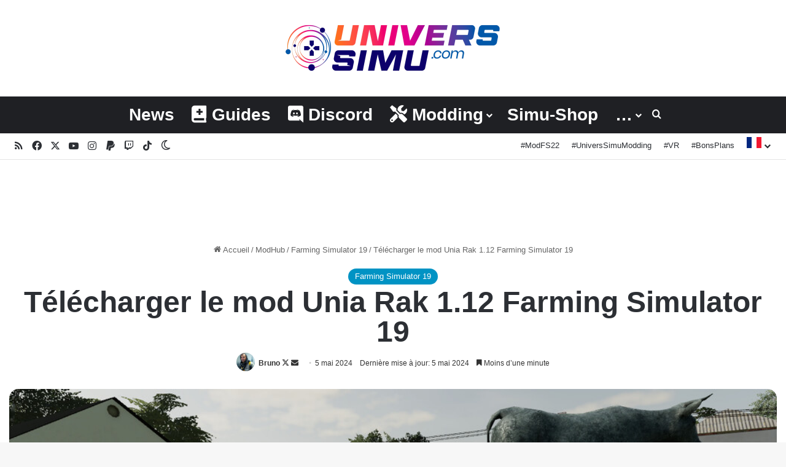

--- FILE ---
content_type: text/html; charset=UTF-8
request_url: https://www.univers-simu.com/modhub/farming-simulator-19/telecharger-le-mod-unia-rak-1-12-farming-simulator-19-72271/
body_size: 30500
content:
<!DOCTYPE html>
<html lang="fr-FR" class="" data-skin="light" prefix="og: https://ogp.me/ns#">
<head><meta charset="UTF-8" /><script type="0e46bf5758f482ea65770d7a-text/javascript">if(navigator.userAgent.match(/MSIE|Internet Explorer/i)||navigator.userAgent.match(/Trident\/7\..*?rv:11/i)){var href=document.location.href;if(!href.match(/[?&]nowprocket/)){if(href.indexOf("?")==-1){if(href.indexOf("#")==-1){document.location.href=href+"?nowprocket=1"}else{document.location.href=href.replace("#","?nowprocket=1#")}}else{if(href.indexOf("#")==-1){document.location.href=href+"&nowprocket=1"}else{document.location.href=href.replace("#","&nowprocket=1#")}}}}</script><script type="0e46bf5758f482ea65770d7a-text/javascript">(()=>{class RocketLazyLoadScripts{constructor(){this.v="2.0.3",this.userEvents=["keydown","keyup","mousedown","mouseup","mousemove","mouseover","mouseenter","mouseout","mouseleave","touchmove","touchstart","touchend","touchcancel","wheel","click","dblclick","input","visibilitychange"],this.attributeEvents=["onblur","onclick","oncontextmenu","ondblclick","onfocus","onmousedown","onmouseenter","onmouseleave","onmousemove","onmouseout","onmouseover","onmouseup","onmousewheel","onscroll","onsubmit"]}async t(){this.i(),this.o(),/iP(ad|hone)/.test(navigator.userAgent)&&this.h(),this.u(),this.l(this),this.m(),this.k(this),this.p(this),this._(),await Promise.all([this.R(),this.L()]),this.lastBreath=Date.now(),this.S(this),this.P(),this.D(),this.O(),this.M(),await this.C(this.delayedScripts.normal),await this.C(this.delayedScripts.defer),await this.C(this.delayedScripts.async),this.F("domReady"),await this.T(),await this.j(),await this.I(),this.F("windowLoad"),await this.A(),window.dispatchEvent(new Event("rocket-allScriptsLoaded")),this.everythingLoaded=!0,this.lastTouchEnd&&await new Promise((t=>setTimeout(t,500-Date.now()+this.lastTouchEnd))),this.H(),this.F("all"),this.U(),this.W()}i(){this.CSPIssue=sessionStorage.getItem("rocketCSPIssue"),document.addEventListener("securitypolicyviolation",(t=>{this.CSPIssue||"script-src-elem"!==t.violatedDirective||"data"!==t.blockedURI||(this.CSPIssue=!0,sessionStorage.setItem("rocketCSPIssue",!0))}),{isRocket:!0})}o(){window.addEventListener("pageshow",(t=>{this.persisted=t.persisted,this.realWindowLoadedFired=!0}),{isRocket:!0}),window.addEventListener("pagehide",(()=>{this.onFirstUserAction=null}),{isRocket:!0})}h(){let t;function e(e){t=e}window.addEventListener("touchstart",e,{isRocket:!0}),window.addEventListener("touchend",(function i(o){Math.abs(o.changedTouches[0].pageX-t.changedTouches[0].pageX)<10&&Math.abs(o.changedTouches[0].pageY-t.changedTouches[0].pageY)<10&&o.timeStamp-t.timeStamp<200&&(o.target.dispatchEvent(new PointerEvent("click",{target:o.target,bubbles:!0,cancelable:!0,detail:1})),event.preventDefault(),window.removeEventListener("touchstart",e,{isRocket:!0}),window.removeEventListener("touchend",i,{isRocket:!0}))}),{isRocket:!0})}q(t){this.userActionTriggered||("mousemove"!==t.type||this.firstMousemoveIgnored?"keyup"===t.type||"mouseover"===t.type||"mouseout"===t.type||(this.userActionTriggered=!0,this.onFirstUserAction&&this.onFirstUserAction()):this.firstMousemoveIgnored=!0),"click"===t.type&&t.preventDefault(),this.savedUserEvents.length>0&&(t.stopPropagation(),t.stopImmediatePropagation()),"touchstart"===this.lastEvent&&"touchend"===t.type&&(this.lastTouchEnd=Date.now()),"click"===t.type&&(this.lastTouchEnd=0),this.lastEvent=t.type,this.savedUserEvents.push(t)}u(){this.savedUserEvents=[],this.userEventHandler=this.q.bind(this),this.userEvents.forEach((t=>window.addEventListener(t,this.userEventHandler,{passive:!1,isRocket:!0})))}U(){this.userEvents.forEach((t=>window.removeEventListener(t,this.userEventHandler,{passive:!1,isRocket:!0}))),this.savedUserEvents.forEach((t=>{t.target.dispatchEvent(new window[t.constructor.name](t.type,t))}))}m(){this.eventsMutationObserver=new MutationObserver((t=>{const e="return false";for(const i of t){if("attributes"===i.type){const t=i.target.getAttribute(i.attributeName);t&&t!==e&&(i.target.setAttribute("data-rocket-"+i.attributeName,t),i.target["rocket"+i.attributeName]=new Function("event",t),i.target.setAttribute(i.attributeName,e))}"childList"===i.type&&i.addedNodes.forEach((t=>{if(t.nodeType===Node.ELEMENT_NODE)for(const i of t.attributes)this.attributeEvents.includes(i.name)&&i.value&&""!==i.value&&(t.setAttribute("data-rocket-"+i.name,i.value),t["rocket"+i.name]=new Function("event",i.value),t.setAttribute(i.name,e))}))}})),this.eventsMutationObserver.observe(document,{subtree:!0,childList:!0,attributeFilter:this.attributeEvents})}H(){this.eventsMutationObserver.disconnect(),this.attributeEvents.forEach((t=>{document.querySelectorAll("[data-rocket-"+t+"]").forEach((e=>{e.setAttribute(t,e.getAttribute("data-rocket-"+t)),e.removeAttribute("data-rocket-"+t)}))}))}k(t){Object.defineProperty(HTMLElement.prototype,"onclick",{get(){return this.rocketonclick||null},set(e){this.rocketonclick=e,this.setAttribute(t.everythingLoaded?"onclick":"data-rocket-onclick","this.rocketonclick(event)")}})}S(t){function e(e,i){let o=e[i];e[i]=null,Object.defineProperty(e,i,{get:()=>o,set(s){t.everythingLoaded?o=s:e["rocket"+i]=o=s}})}e(document,"onreadystatechange"),e(window,"onload"),e(window,"onpageshow");try{Object.defineProperty(document,"readyState",{get:()=>t.rocketReadyState,set(e){t.rocketReadyState=e},configurable:!0}),document.readyState="loading"}catch(t){console.log("WPRocket DJE readyState conflict, bypassing")}}l(t){this.originalAddEventListener=EventTarget.prototype.addEventListener,this.originalRemoveEventListener=EventTarget.prototype.removeEventListener,this.savedEventListeners=[],EventTarget.prototype.addEventListener=function(e,i,o){o&&o.isRocket||!t.B(e,this)&&!t.userEvents.includes(e)||t.B(e,this)&&!t.userActionTriggered||e.startsWith("rocket-")||t.everythingLoaded?t.originalAddEventListener.call(this,e,i,o):t.savedEventListeners.push({target:this,remove:!1,type:e,func:i,options:o})},EventTarget.prototype.removeEventListener=function(e,i,o){o&&o.isRocket||!t.B(e,this)&&!t.userEvents.includes(e)||t.B(e,this)&&!t.userActionTriggered||e.startsWith("rocket-")||t.everythingLoaded?t.originalRemoveEventListener.call(this,e,i,o):t.savedEventListeners.push({target:this,remove:!0,type:e,func:i,options:o})}}F(t){"all"===t&&(EventTarget.prototype.addEventListener=this.originalAddEventListener,EventTarget.prototype.removeEventListener=this.originalRemoveEventListener),this.savedEventListeners=this.savedEventListeners.filter((e=>{let i=e.type,o=e.target||window;return"domReady"===t&&"DOMContentLoaded"!==i&&"readystatechange"!==i||("windowLoad"===t&&"load"!==i&&"readystatechange"!==i&&"pageshow"!==i||(this.B(i,o)&&(i="rocket-"+i),e.remove?o.removeEventListener(i,e.func,e.options):o.addEventListener(i,e.func,e.options),!1))}))}p(t){let e;function i(e){return t.everythingLoaded?e:e.split(" ").map((t=>"load"===t||t.startsWith("load.")?"rocket-jquery-load":t)).join(" ")}function o(o){function s(e){const s=o.fn[e];o.fn[e]=o.fn.init.prototype[e]=function(){return this[0]===window&&t.userActionTriggered&&("string"==typeof arguments[0]||arguments[0]instanceof String?arguments[0]=i(arguments[0]):"object"==typeof arguments[0]&&Object.keys(arguments[0]).forEach((t=>{const e=arguments[0][t];delete arguments[0][t],arguments[0][i(t)]=e}))),s.apply(this,arguments),this}}if(o&&o.fn&&!t.allJQueries.includes(o)){const e={DOMContentLoaded:[],"rocket-DOMContentLoaded":[]};for(const t in e)document.addEventListener(t,(()=>{e[t].forEach((t=>t()))}),{isRocket:!0});o.fn.ready=o.fn.init.prototype.ready=function(i){function s(){parseInt(o.fn.jquery)>2?setTimeout((()=>i.bind(document)(o))):i.bind(document)(o)}return t.realDomReadyFired?!t.userActionTriggered||t.fauxDomReadyFired?s():e["rocket-DOMContentLoaded"].push(s):e.DOMContentLoaded.push(s),o([])},s("on"),s("one"),s("off"),t.allJQueries.push(o)}e=o}t.allJQueries=[],o(window.jQuery),Object.defineProperty(window,"jQuery",{get:()=>e,set(t){o(t)}})}P(){const t=new Map;document.write=document.writeln=function(e){const i=document.currentScript,o=document.createRange(),s=i.parentElement;let n=t.get(i);void 0===n&&(n=i.nextSibling,t.set(i,n));const c=document.createDocumentFragment();o.setStart(c,0),c.appendChild(o.createContextualFragment(e)),s.insertBefore(c,n)}}async R(){return new Promise((t=>{this.userActionTriggered?t():this.onFirstUserAction=t}))}async L(){return new Promise((t=>{document.addEventListener("DOMContentLoaded",(()=>{this.realDomReadyFired=!0,t()}),{isRocket:!0})}))}async I(){return this.realWindowLoadedFired?Promise.resolve():new Promise((t=>{window.addEventListener("load",t,{isRocket:!0})}))}M(){this.pendingScripts=[];this.scriptsMutationObserver=new MutationObserver((t=>{for(const e of t)e.addedNodes.forEach((t=>{"SCRIPT"!==t.tagName||t.noModule||t.isWPRocket||this.pendingScripts.push({script:t,promise:new Promise((e=>{const i=()=>{const i=this.pendingScripts.findIndex((e=>e.script===t));i>=0&&this.pendingScripts.splice(i,1),e()};t.addEventListener("load",i,{isRocket:!0}),t.addEventListener("error",i,{isRocket:!0}),setTimeout(i,1e3)}))})}))})),this.scriptsMutationObserver.observe(document,{childList:!0,subtree:!0})}async j(){await this.J(),this.pendingScripts.length?(await this.pendingScripts[0].promise,await this.j()):this.scriptsMutationObserver.disconnect()}D(){this.delayedScripts={normal:[],async:[],defer:[]},document.querySelectorAll("script[type$=rocketlazyloadscript]").forEach((t=>{t.hasAttribute("data-rocket-src")?t.hasAttribute("async")&&!1!==t.async?this.delayedScripts.async.push(t):t.hasAttribute("defer")&&!1!==t.defer||"module"===t.getAttribute("data-rocket-type")?this.delayedScripts.defer.push(t):this.delayedScripts.normal.push(t):this.delayedScripts.normal.push(t)}))}async _(){await this.L();let t=[];document.querySelectorAll("script[type$=rocketlazyloadscript][data-rocket-src]").forEach((e=>{let i=e.getAttribute("data-rocket-src");if(i&&!i.startsWith("data:")){i.startsWith("//")&&(i=location.protocol+i);try{const o=new URL(i).origin;o!==location.origin&&t.push({src:o,crossOrigin:e.crossOrigin||"module"===e.getAttribute("data-rocket-type")})}catch(t){}}})),t=[...new Map(t.map((t=>[JSON.stringify(t),t]))).values()],this.N(t,"preconnect")}async $(t){if(await this.G(),!0!==t.noModule||!("noModule"in HTMLScriptElement.prototype))return new Promise((e=>{let i;function o(){(i||t).setAttribute("data-rocket-status","executed"),e()}try{if(navigator.userAgent.includes("Firefox/")||""===navigator.vendor||this.CSPIssue)i=document.createElement("script"),[...t.attributes].forEach((t=>{let e=t.nodeName;"type"!==e&&("data-rocket-type"===e&&(e="type"),"data-rocket-src"===e&&(e="src"),i.setAttribute(e,t.nodeValue))})),t.text&&(i.text=t.text),t.nonce&&(i.nonce=t.nonce),i.hasAttribute("src")?(i.addEventListener("load",o,{isRocket:!0}),i.addEventListener("error",(()=>{i.setAttribute("data-rocket-status","failed-network"),e()}),{isRocket:!0}),setTimeout((()=>{i.isConnected||e()}),1)):(i.text=t.text,o()),i.isWPRocket=!0,t.parentNode.replaceChild(i,t);else{const i=t.getAttribute("data-rocket-type"),s=t.getAttribute("data-rocket-src");i?(t.type=i,t.removeAttribute("data-rocket-type")):t.removeAttribute("type"),t.addEventListener("load",o,{isRocket:!0}),t.addEventListener("error",(i=>{this.CSPIssue&&i.target.src.startsWith("data:")?(console.log("WPRocket: CSP fallback activated"),t.removeAttribute("src"),this.$(t).then(e)):(t.setAttribute("data-rocket-status","failed-network"),e())}),{isRocket:!0}),s?(t.fetchPriority="high",t.removeAttribute("data-rocket-src"),t.src=s):t.src="data:text/javascript;base64,"+window.btoa(unescape(encodeURIComponent(t.text)))}}catch(i){t.setAttribute("data-rocket-status","failed-transform"),e()}}));t.setAttribute("data-rocket-status","skipped")}async C(t){const e=t.shift();return e?(e.isConnected&&await this.$(e),this.C(t)):Promise.resolve()}O(){this.N([...this.delayedScripts.normal,...this.delayedScripts.defer,...this.delayedScripts.async],"preload")}N(t,e){this.trash=this.trash||[];let i=!0;var o=document.createDocumentFragment();t.forEach((t=>{const s=t.getAttribute&&t.getAttribute("data-rocket-src")||t.src;if(s&&!s.startsWith("data:")){const n=document.createElement("link");n.href=s,n.rel=e,"preconnect"!==e&&(n.as="script",n.fetchPriority=i?"high":"low"),t.getAttribute&&"module"===t.getAttribute("data-rocket-type")&&(n.crossOrigin=!0),t.crossOrigin&&(n.crossOrigin=t.crossOrigin),t.integrity&&(n.integrity=t.integrity),t.nonce&&(n.nonce=t.nonce),o.appendChild(n),this.trash.push(n),i=!1}})),document.head.appendChild(o)}W(){this.trash.forEach((t=>t.remove()))}async T(){try{document.readyState="interactive"}catch(t){}this.fauxDomReadyFired=!0;try{await this.G(),document.dispatchEvent(new Event("rocket-readystatechange")),await this.G(),document.rocketonreadystatechange&&document.rocketonreadystatechange(),await this.G(),document.dispatchEvent(new Event("rocket-DOMContentLoaded")),await this.G(),window.dispatchEvent(new Event("rocket-DOMContentLoaded"))}catch(t){console.error(t)}}async A(){try{document.readyState="complete"}catch(t){}try{await this.G(),document.dispatchEvent(new Event("rocket-readystatechange")),await this.G(),document.rocketonreadystatechange&&document.rocketonreadystatechange(),await this.G(),window.dispatchEvent(new Event("rocket-load")),await this.G(),window.rocketonload&&window.rocketonload(),await this.G(),this.allJQueries.forEach((t=>t(window).trigger("rocket-jquery-load"))),await this.G();const t=new Event("rocket-pageshow");t.persisted=this.persisted,window.dispatchEvent(t),await this.G(),window.rocketonpageshow&&window.rocketonpageshow({persisted:this.persisted})}catch(t){console.error(t)}}async G(){Date.now()-this.lastBreath>45&&(await this.J(),this.lastBreath=Date.now())}async J(){return document.hidden?new Promise((t=>setTimeout(t))):new Promise((t=>requestAnimationFrame(t)))}B(t,e){return e===document&&"readystatechange"===t||(e===document&&"DOMContentLoaded"===t||(e===window&&"DOMContentLoaded"===t||(e===window&&"load"===t||e===window&&"pageshow"===t)))}static run(){(new RocketLazyLoadScripts).t()}}RocketLazyLoadScripts.run()})();</script>
	
	<link rel="profile" href="https://gmpg.org/xfn/11" />
	
<meta http-equiv='x-dns-prefetch-control' content='on'>
<link rel='dns-prefetch' href='//cdnjs.cloudflare.com' />
<link rel='dns-prefetch' href='//ajax.googleapis.com' />
<link rel='dns-prefetch' href='//fonts.googleapis.com' />
<link rel='dns-prefetch' href='//fonts.gstatic.com' />
<link rel='dns-prefetch' href='//s.gravatar.com' />
<link rel='dns-prefetch' href='//www.google-analytics.com' />
<link rel='preload' as='font' href='https://www.univers-simu.com/wp-content/themes/jannah/assets/fonts/tielabs-fonticon/tielabs-fonticon.woff' type='font/woff' crossorigin='anonymous' />
<link rel='preload' as='font' href='https://www.univers-simu.com/wp-content/themes/jannah/assets/fonts/fontawesome/fa-solid-900.woff2' type='font/woff2' crossorigin='anonymous' />
<link rel='preload' as='font' href='https://www.univers-simu.com/wp-content/themes/jannah/assets/fonts/fontawesome/fa-brands-400.woff2' type='font/woff2' crossorigin='anonymous' />
<link rel='preload' as='font' href='https://www.univers-simu.com/wp-content/themes/jannah/assets/fonts/fontawesome/fa-regular-400.woff2' type='font/woff2' crossorigin='anonymous' />
<link rel='preload' as='script' href='https://ajax.googleapis.com/ajax/libs/webfont/1/webfont.js'>
<meta name="uri-translation" content="on" /><link rel="alternate" hreflang="fr" href="https://www.univers-simu.com/modhub/farming-simulator-19/telecharger-le-mod-unia-rak-1-12-farming-simulator-19-72271/" />
<link rel="alternate" hreflang="en" href="https://www.univers-simu.com/en/modhub/farming-simulator-19/telecharger-le-mod-unia-rak-1-12-farming-simulator-19-72271/" />

<!-- Optimisation des moteurs de recherche par Rank Math - https://rankmath.com/ -->
<title>Télécharger le mod Unia Rak 1.12 Farming Simulator 19</title>
<meta name="description" content="Andaineur universel à rotor unique Unia RAK 1 pour petites et moyennes exploitations."/>
<meta name="robots" content="follow, index, max-snippet:-1, max-video-preview:-1, max-image-preview:large"/>
<link rel="canonical" href="https://www.univers-simu.com/modhub/farming-simulator-19/telecharger-le-mod-unia-rak-1-12-farming-simulator-19-72271/" />
<meta property="og:locale" content="fr_FR" />
<meta property="og:type" content="article" />
<meta property="og:title" content="Télécharger le mod Unia Rak 1.12 Farming Simulator 19" />
<meta property="og:description" content="Andaineur universel à rotor unique Unia RAK 1 pour petites et moyennes exploitations." />
<meta property="og:url" content="https://www.univers-simu.com/modhub/farming-simulator-19/telecharger-le-mod-unia-rak-1-12-farming-simulator-19-72271/" />
<meta property="og:site_name" content="Univers-Simu.com" />
<meta property="article:publisher" content="https://www.facebook.com/UniversSimu/" />
<meta property="article:author" content="https://www.facebook.com/bruno.nouki" />
<meta property="article:section" content="Farming Simulator 19" />
<meta property="fb:app_id" content="330400707448793" />
<meta property="og:image" content="https://www.univers-simu.com/wp-content/uploads/2024/05/1714860464_1714860462_958_screenshot0.jpg" />
<meta property="og:image:secure_url" content="https://www.univers-simu.com/wp-content/uploads/2024/05/1714860464_1714860462_958_screenshot0.jpg" />
<meta property="og:image:width" content="1024" />
<meta property="og:image:height" content="576" />
<meta property="og:image:alt" content="Télécharger le mod Unia Rak 1.12
 Farming Simulator 19" />
<meta property="og:image:type" content="image/jpeg" />
<meta property="article:published_time" content="2024-05-05T00:07:44+02:00" />
<meta name="twitter:card" content="summary_large_image" />
<meta name="twitter:title" content="Télécharger le mod Unia Rak 1.12 Farming Simulator 19" />
<meta name="twitter:description" content="Andaineur universel à rotor unique Unia RAK 1 pour petites et moyennes exploitations." />
<meta name="twitter:site" content="@UniversSimu" />
<meta name="twitter:creator" content="@UniversSimu" />
<meta name="twitter:image" content="https://www.univers-simu.com/wp-content/uploads/2024/05/1714860464_1714860462_958_screenshot0.jpg" />
<script type="application/ld+json" class="rank-math-schema">{"@context":"https://schema.org","@graph":[{"@type":"Place","@id":"https://www.univers-simu.com/#place","address":{"@type":"PostalAddress","streetAddress":"21b les corv\u00e9es","postalCode":"22510","addressCountry":"Saint-Trimo\u00ebl"}},{"@type":["NewsMediaOrganization","Organization"],"@id":"https://www.univers-simu.com/#organization","name":"Univers-Simu.com","url":"https://www.univers-simu.com","sameAs":["https://www.facebook.com/UniversSimu/","https://twitter.com/UniversSimu"],"email":"bruno@univers-simu.com","address":{"@type":"PostalAddress","streetAddress":"21b les corv\u00e9es","postalCode":"22510","addressCountry":"Saint-Trimo\u00ebl"},"logo":{"@type":"ImageObject","@id":"https://www.univers-simu.com/#logo","url":"https://www.univers-simu.com/wp-content/uploads/2021/06/logo_univers_simu_500px.png","contentUrl":"https://www.univers-simu.com/wp-content/uploads/2021/06/logo_univers_simu_500px.png","caption":"Univers-Simu.com","inLanguage":"fr-FR","width":"500","height":"88"},"contactPoint":[{"@type":"ContactPoint","telephone":"+33615546726","contactType":"customer support"}],"location":{"@id":"https://www.univers-simu.com/#place"}},{"@type":"WebSite","@id":"https://www.univers-simu.com/#website","url":"https://www.univers-simu.com","name":"Univers-Simu.com","publisher":{"@id":"https://www.univers-simu.com/#organization"},"inLanguage":"fr-FR"},{"@type":"ImageObject","@id":"https://www.univers-simu.com/wp-content/uploads/2024/05/1714860464_1714860462_958_screenshot0.jpg","url":"https://www.univers-simu.com/wp-content/uploads/2024/05/1714860464_1714860462_958_screenshot0.jpg","width":"1024","height":"576","inLanguage":"fr-FR"},{"@type":"BreadcrumbList","@id":"https://www.univers-simu.com/modhub/farming-simulator-19/telecharger-le-mod-unia-rak-1-12-farming-simulator-19-72271/#breadcrumb","itemListElement":[{"@type":"ListItem","position":"1","item":{"@id":"https://www.univers-simu.com","name":"Home"}},{"@type":"ListItem","position":"2","item":{"@id":"https://www.univers-simu.com/modhub/farming-simulator-19/","name":"Farming Simulator 19"}},{"@type":"ListItem","position":"3","item":{"@id":"https://www.univers-simu.com/modhub/farming-simulator-19/telecharger-le-mod-unia-rak-1-12-farming-simulator-19-72271/","name":"T\u00e9l\u00e9charger le mod Unia Rak 1.12\n Farming Simulator 19"}}]},{"@type":"WebPage","@id":"https://www.univers-simu.com/modhub/farming-simulator-19/telecharger-le-mod-unia-rak-1-12-farming-simulator-19-72271/#webpage","url":"https://www.univers-simu.com/modhub/farming-simulator-19/telecharger-le-mod-unia-rak-1-12-farming-simulator-19-72271/","name":"T\u00e9l\u00e9charger le mod Unia Rak 1.12 Farming Simulator 19","datePublished":"2024-05-05T00:07:44+02:00","dateModified":"2024-05-05T00:07:44+02:00","isPartOf":{"@id":"https://www.univers-simu.com/#website"},"primaryImageOfPage":{"@id":"https://www.univers-simu.com/wp-content/uploads/2024/05/1714860464_1714860462_958_screenshot0.jpg"},"inLanguage":"fr-FR","breadcrumb":{"@id":"https://www.univers-simu.com/modhub/farming-simulator-19/telecharger-le-mod-unia-rak-1-12-farming-simulator-19-72271/#breadcrumb"}},{"@type":"Person","@id":"https://www.univers-simu.com/modhub/farming-simulator-19/telecharger-le-mod-unia-rak-1-12-farming-simulator-19-72271/#author","name":"Bruno","image":{"@type":"ImageObject","@id":"https://www.univers-simu.com/wp-content/uploads/2023/01/avatar_user_1_1673012052-96x96.jpg","url":"https://www.univers-simu.com/wp-content/uploads/2023/01/avatar_user_1_1673012052-96x96.jpg","caption":"Bruno","inLanguage":"fr-FR"},"sameAs":["https://www.univers-simu.com","https://www.facebook.com/bruno.nouki","https://twitter.com/https://twitter.com/UniversSimu"],"worksFor":{"@id":"https://www.univers-simu.com/#organization"}},{"@type":"NewsArticle","headline":"T\u00e9l\u00e9charger le mod Unia Rak 1.12 Farming Simulator 19","datePublished":"2024-05-05T00:07:44+02:00","dateModified":"2024-05-05T00:07:44+02:00","articleSection":"Farming Simulator 19","author":{"@id":"https://www.univers-simu.com/modhub/farming-simulator-19/telecharger-le-mod-unia-rak-1-12-farming-simulator-19-72271/#author","name":"Bruno"},"publisher":{"@id":"https://www.univers-simu.com/#organization"},"description":"Andaineur universel \u00e0 rotor unique Unia RAK 1 pour petites et moyennes exploitations.","name":"T\u00e9l\u00e9charger le mod Unia Rak 1.12 Farming Simulator 19","@id":"https://www.univers-simu.com/modhub/farming-simulator-19/telecharger-le-mod-unia-rak-1-12-farming-simulator-19-72271/#richSnippet","isPartOf":{"@id":"https://www.univers-simu.com/modhub/farming-simulator-19/telecharger-le-mod-unia-rak-1-12-farming-simulator-19-72271/#webpage"},"image":{"@id":"https://www.univers-simu.com/wp-content/uploads/2024/05/1714860464_1714860462_958_screenshot0.jpg"},"inLanguage":"fr-FR","mainEntityOfPage":{"@id":"https://www.univers-simu.com/modhub/farming-simulator-19/telecharger-le-mod-unia-rak-1-12-farming-simulator-19-72271/#webpage"}}]}</script>
<!-- /Extension Rank Math WordPress SEO -->


<link rel="alternate" type="application/rss+xml" title="Univers-Simu.com &raquo; Flux" href="https://www.univers-simu.com/feed/" />
<link rel="alternate" type="application/rss+xml" title="Univers-Simu.com &raquo; Flux des commentaires" href="https://www.univers-simu.com/comments/feed/" />
		<script type="0e46bf5758f482ea65770d7a-text/javascript">
			try {
				if( 'undefined' != typeof localStorage ){
					var tieSkin = localStorage.getItem('tie-skin');
				}

				
				var html = document.getElementsByTagName('html')[0].classList,
						htmlSkin = 'light';

				if( html.contains('dark-skin') ){
					htmlSkin = 'dark';
				}

				if( tieSkin != null && tieSkin != htmlSkin ){
					html.add('tie-skin-inverted');
					var tieSkinInverted = true;
				}

				if( tieSkin == 'dark' ){
					html.add('dark-skin');
				}
				else if( tieSkin == 'light' ){
					html.remove( 'dark-skin' );
				}
				
			} catch(e) { console.log( e ) }

		</script>
		
		<style type="text/css">
			:root{				
			--tie-preset-gradient-1: linear-gradient(135deg, rgba(6, 147, 227, 1) 0%, rgb(155, 81, 224) 100%);
			--tie-preset-gradient-2: linear-gradient(135deg, rgb(122, 220, 180) 0%, rgb(0, 208, 130) 100%);
			--tie-preset-gradient-3: linear-gradient(135deg, rgba(252, 185, 0, 1) 0%, rgba(255, 105, 0, 1) 100%);
			--tie-preset-gradient-4: linear-gradient(135deg, rgba(255, 105, 0, 1) 0%, rgb(207, 46, 46) 100%);
			--tie-preset-gradient-5: linear-gradient(135deg, rgb(238, 238, 238) 0%, rgb(169, 184, 195) 100%);
			--tie-preset-gradient-6: linear-gradient(135deg, rgb(74, 234, 220) 0%, rgb(151, 120, 209) 20%, rgb(207, 42, 186) 40%, rgb(238, 44, 130) 60%, rgb(251, 105, 98) 80%, rgb(254, 248, 76) 100%);
			--tie-preset-gradient-7: linear-gradient(135deg, rgb(255, 206, 236) 0%, rgb(152, 150, 240) 100%);
			--tie-preset-gradient-8: linear-gradient(135deg, rgb(254, 205, 165) 0%, rgb(254, 45, 45) 50%, rgb(107, 0, 62) 100%);
			--tie-preset-gradient-9: linear-gradient(135deg, rgb(255, 203, 112) 0%, rgb(199, 81, 192) 50%, rgb(65, 88, 208) 100%);
			--tie-preset-gradient-10: linear-gradient(135deg, rgb(255, 245, 203) 0%, rgb(182, 227, 212) 50%, rgb(51, 167, 181) 100%);
			--tie-preset-gradient-11: linear-gradient(135deg, rgb(202, 248, 128) 0%, rgb(113, 206, 126) 100%);
			--tie-preset-gradient-12: linear-gradient(135deg, rgb(2, 3, 129) 0%, rgb(40, 116, 252) 100%);
			--tie-preset-gradient-13: linear-gradient(135deg, #4D34FA, #ad34fa);
			--tie-preset-gradient-14: linear-gradient(135deg, #0057FF, #31B5FF);
			--tie-preset-gradient-15: linear-gradient(135deg, #FF007A, #FF81BD);
			--tie-preset-gradient-16: linear-gradient(135deg, #14111E, #4B4462);
			--tie-preset-gradient-17: linear-gradient(135deg, #F32758, #FFC581);

			
					--main-nav-background: #1f2024;
					--main-nav-secondry-background: rgba(0,0,0,0.2);
					--main-nav-primary-color: #0088ff;
					--main-nav-contrast-primary-color: #FFFFFF;
					--main-nav-text-color: #FFFFFF;
					--main-nav-secondry-text-color: rgba(225,255,255,0.5);
					--main-nav-main-border-color: rgba(255,255,255,0.07);
					--main-nav-secondry-border-color: rgba(255,255,255,0.04);
				--tie-buttons-radius: 100px;
			}
		</style>
	<link rel="alternate" title="oEmbed (JSON)" type="application/json+oembed" href="https://www.univers-simu.com/wp-json/oembed/1.0/embed?url=https%3A%2F%2Fwww.univers-simu.com%2Fmodhub%2Ffarming-simulator-19%2Ftelecharger-le-mod-unia-rak-1-12-farming-simulator-19-72271%2F" />
<link rel="alternate" title="oEmbed (XML)" type="text/xml+oembed" href="https://www.univers-simu.com/wp-json/oembed/1.0/embed?url=https%3A%2F%2Fwww.univers-simu.com%2Fmodhub%2Ffarming-simulator-19%2Ftelecharger-le-mod-unia-rak-1-12-farming-simulator-19-72271%2F&#038;format=xml" />
<meta name="viewport" content="width=device-width, initial-scale=1.0" /><style id='wp-img-auto-sizes-contain-inline-css' type='text/css'>
img:is([sizes=auto i],[sizes^="auto," i]){contain-intrinsic-size:3000px 1500px}
/*# sourceURL=wp-img-auto-sizes-contain-inline-css */
</style>
<style id='wp-emoji-styles-inline-css' type='text/css'>

	img.wp-smiley, img.emoji {
		display: inline !important;
		border: none !important;
		box-shadow: none !important;
		height: 1em !important;
		width: 1em !important;
		margin: 0 0.07em !important;
		vertical-align: -0.1em !important;
		background: none !important;
		padding: 0 !important;
	}
/*# sourceURL=wp-emoji-styles-inline-css */
</style>
<style id='wp-block-library-inline-css' type='text/css'>
:root{--wp-block-synced-color:#7a00df;--wp-block-synced-color--rgb:122,0,223;--wp-bound-block-color:var(--wp-block-synced-color);--wp-editor-canvas-background:#ddd;--wp-admin-theme-color:#007cba;--wp-admin-theme-color--rgb:0,124,186;--wp-admin-theme-color-darker-10:#006ba1;--wp-admin-theme-color-darker-10--rgb:0,107,160.5;--wp-admin-theme-color-darker-20:#005a87;--wp-admin-theme-color-darker-20--rgb:0,90,135;--wp-admin-border-width-focus:2px}@media (min-resolution:192dpi){:root{--wp-admin-border-width-focus:1.5px}}.wp-element-button{cursor:pointer}:root .has-very-light-gray-background-color{background-color:#eee}:root .has-very-dark-gray-background-color{background-color:#313131}:root .has-very-light-gray-color{color:#eee}:root .has-very-dark-gray-color{color:#313131}:root .has-vivid-green-cyan-to-vivid-cyan-blue-gradient-background{background:linear-gradient(135deg,#00d084,#0693e3)}:root .has-purple-crush-gradient-background{background:linear-gradient(135deg,#34e2e4,#4721fb 50%,#ab1dfe)}:root .has-hazy-dawn-gradient-background{background:linear-gradient(135deg,#faaca8,#dad0ec)}:root .has-subdued-olive-gradient-background{background:linear-gradient(135deg,#fafae1,#67a671)}:root .has-atomic-cream-gradient-background{background:linear-gradient(135deg,#fdd79a,#004a59)}:root .has-nightshade-gradient-background{background:linear-gradient(135deg,#330968,#31cdcf)}:root .has-midnight-gradient-background{background:linear-gradient(135deg,#020381,#2874fc)}:root{--wp--preset--font-size--normal:16px;--wp--preset--font-size--huge:42px}.has-regular-font-size{font-size:1em}.has-larger-font-size{font-size:2.625em}.has-normal-font-size{font-size:var(--wp--preset--font-size--normal)}.has-huge-font-size{font-size:var(--wp--preset--font-size--huge)}.has-text-align-center{text-align:center}.has-text-align-left{text-align:left}.has-text-align-right{text-align:right}.has-fit-text{white-space:nowrap!important}#end-resizable-editor-section{display:none}.aligncenter{clear:both}.items-justified-left{justify-content:flex-start}.items-justified-center{justify-content:center}.items-justified-right{justify-content:flex-end}.items-justified-space-between{justify-content:space-between}.screen-reader-text{border:0;clip-path:inset(50%);height:1px;margin:-1px;overflow:hidden;padding:0;position:absolute;width:1px;word-wrap:normal!important}.screen-reader-text:focus{background-color:#ddd;clip-path:none;color:#444;display:block;font-size:1em;height:auto;left:5px;line-height:normal;padding:15px 23px 14px;text-decoration:none;top:5px;width:auto;z-index:100000}html :where(.has-border-color){border-style:solid}html :where([style*=border-top-color]){border-top-style:solid}html :where([style*=border-right-color]){border-right-style:solid}html :where([style*=border-bottom-color]){border-bottom-style:solid}html :where([style*=border-left-color]){border-left-style:solid}html :where([style*=border-width]){border-style:solid}html :where([style*=border-top-width]){border-top-style:solid}html :where([style*=border-right-width]){border-right-style:solid}html :where([style*=border-bottom-width]){border-bottom-style:solid}html :where([style*=border-left-width]){border-left-style:solid}html :where(img[class*=wp-image-]){height:auto;max-width:100%}:where(figure){margin:0 0 1em}html :where(.is-position-sticky){--wp-admin--admin-bar--position-offset:var(--wp-admin--admin-bar--height,0px)}@media screen and (max-width:600px){html :where(.is-position-sticky){--wp-admin--admin-bar--position-offset:0px}}

/*# sourceURL=wp-block-library-inline-css */
</style><style id='wp-block-gallery-inline-css' type='text/css'>
.blocks-gallery-grid:not(.has-nested-images),.wp-block-gallery:not(.has-nested-images){display:flex;flex-wrap:wrap;list-style-type:none;margin:0;padding:0}.blocks-gallery-grid:not(.has-nested-images) .blocks-gallery-image,.blocks-gallery-grid:not(.has-nested-images) .blocks-gallery-item,.wp-block-gallery:not(.has-nested-images) .blocks-gallery-image,.wp-block-gallery:not(.has-nested-images) .blocks-gallery-item{display:flex;flex-direction:column;flex-grow:1;justify-content:center;margin:0 1em 1em 0;position:relative;width:calc(50% - 1em)}.blocks-gallery-grid:not(.has-nested-images) .blocks-gallery-image:nth-of-type(2n),.blocks-gallery-grid:not(.has-nested-images) .blocks-gallery-item:nth-of-type(2n),.wp-block-gallery:not(.has-nested-images) .blocks-gallery-image:nth-of-type(2n),.wp-block-gallery:not(.has-nested-images) .blocks-gallery-item:nth-of-type(2n){margin-right:0}.blocks-gallery-grid:not(.has-nested-images) .blocks-gallery-image figure,.blocks-gallery-grid:not(.has-nested-images) .blocks-gallery-item figure,.wp-block-gallery:not(.has-nested-images) .blocks-gallery-image figure,.wp-block-gallery:not(.has-nested-images) .blocks-gallery-item figure{align-items:flex-end;display:flex;height:100%;justify-content:flex-start;margin:0}.blocks-gallery-grid:not(.has-nested-images) .blocks-gallery-image img,.blocks-gallery-grid:not(.has-nested-images) .blocks-gallery-item img,.wp-block-gallery:not(.has-nested-images) .blocks-gallery-image img,.wp-block-gallery:not(.has-nested-images) .blocks-gallery-item img{display:block;height:auto;max-width:100%;width:auto}.blocks-gallery-grid:not(.has-nested-images) .blocks-gallery-image figcaption,.blocks-gallery-grid:not(.has-nested-images) .blocks-gallery-item figcaption,.wp-block-gallery:not(.has-nested-images) .blocks-gallery-image figcaption,.wp-block-gallery:not(.has-nested-images) .blocks-gallery-item figcaption{background:linear-gradient(0deg,#000000b3,#0000004d 70%,#0000);bottom:0;box-sizing:border-box;color:#fff;font-size:.8em;margin:0;max-height:100%;overflow:auto;padding:3em .77em .7em;position:absolute;text-align:center;width:100%;z-index:2}.blocks-gallery-grid:not(.has-nested-images) .blocks-gallery-image figcaption img,.blocks-gallery-grid:not(.has-nested-images) .blocks-gallery-item figcaption img,.wp-block-gallery:not(.has-nested-images) .blocks-gallery-image figcaption img,.wp-block-gallery:not(.has-nested-images) .blocks-gallery-item figcaption img{display:inline}.blocks-gallery-grid:not(.has-nested-images) figcaption,.wp-block-gallery:not(.has-nested-images) figcaption{flex-grow:1}.blocks-gallery-grid:not(.has-nested-images).is-cropped .blocks-gallery-image a,.blocks-gallery-grid:not(.has-nested-images).is-cropped .blocks-gallery-image img,.blocks-gallery-grid:not(.has-nested-images).is-cropped .blocks-gallery-item a,.blocks-gallery-grid:not(.has-nested-images).is-cropped .blocks-gallery-item img,.wp-block-gallery:not(.has-nested-images).is-cropped .blocks-gallery-image a,.wp-block-gallery:not(.has-nested-images).is-cropped .blocks-gallery-image img,.wp-block-gallery:not(.has-nested-images).is-cropped .blocks-gallery-item a,.wp-block-gallery:not(.has-nested-images).is-cropped .blocks-gallery-item img{flex:1;height:100%;object-fit:cover;width:100%}.blocks-gallery-grid:not(.has-nested-images).columns-1 .blocks-gallery-image,.blocks-gallery-grid:not(.has-nested-images).columns-1 .blocks-gallery-item,.wp-block-gallery:not(.has-nested-images).columns-1 .blocks-gallery-image,.wp-block-gallery:not(.has-nested-images).columns-1 .blocks-gallery-item{margin-right:0;width:100%}@media (min-width:600px){.blocks-gallery-grid:not(.has-nested-images).columns-3 .blocks-gallery-image,.blocks-gallery-grid:not(.has-nested-images).columns-3 .blocks-gallery-item,.wp-block-gallery:not(.has-nested-images).columns-3 .blocks-gallery-image,.wp-block-gallery:not(.has-nested-images).columns-3 .blocks-gallery-item{margin-right:1em;width:calc(33.33333% - .66667em)}.blocks-gallery-grid:not(.has-nested-images).columns-4 .blocks-gallery-image,.blocks-gallery-grid:not(.has-nested-images).columns-4 .blocks-gallery-item,.wp-block-gallery:not(.has-nested-images).columns-4 .blocks-gallery-image,.wp-block-gallery:not(.has-nested-images).columns-4 .blocks-gallery-item{margin-right:1em;width:calc(25% - .75em)}.blocks-gallery-grid:not(.has-nested-images).columns-5 .blocks-gallery-image,.blocks-gallery-grid:not(.has-nested-images).columns-5 .blocks-gallery-item,.wp-block-gallery:not(.has-nested-images).columns-5 .blocks-gallery-image,.wp-block-gallery:not(.has-nested-images).columns-5 .blocks-gallery-item{margin-right:1em;width:calc(20% - .8em)}.blocks-gallery-grid:not(.has-nested-images).columns-6 .blocks-gallery-image,.blocks-gallery-grid:not(.has-nested-images).columns-6 .blocks-gallery-item,.wp-block-gallery:not(.has-nested-images).columns-6 .blocks-gallery-image,.wp-block-gallery:not(.has-nested-images).columns-6 .blocks-gallery-item{margin-right:1em;width:calc(16.66667% - .83333em)}.blocks-gallery-grid:not(.has-nested-images).columns-7 .blocks-gallery-image,.blocks-gallery-grid:not(.has-nested-images).columns-7 .blocks-gallery-item,.wp-block-gallery:not(.has-nested-images).columns-7 .blocks-gallery-image,.wp-block-gallery:not(.has-nested-images).columns-7 .blocks-gallery-item{margin-right:1em;width:calc(14.28571% - .85714em)}.blocks-gallery-grid:not(.has-nested-images).columns-8 .blocks-gallery-image,.blocks-gallery-grid:not(.has-nested-images).columns-8 .blocks-gallery-item,.wp-block-gallery:not(.has-nested-images).columns-8 .blocks-gallery-image,.wp-block-gallery:not(.has-nested-images).columns-8 .blocks-gallery-item{margin-right:1em;width:calc(12.5% - .875em)}.blocks-gallery-grid:not(.has-nested-images).columns-1 .blocks-gallery-image:nth-of-type(1n),.blocks-gallery-grid:not(.has-nested-images).columns-1 .blocks-gallery-item:nth-of-type(1n),.blocks-gallery-grid:not(.has-nested-images).columns-2 .blocks-gallery-image:nth-of-type(2n),.blocks-gallery-grid:not(.has-nested-images).columns-2 .blocks-gallery-item:nth-of-type(2n),.blocks-gallery-grid:not(.has-nested-images).columns-3 .blocks-gallery-image:nth-of-type(3n),.blocks-gallery-grid:not(.has-nested-images).columns-3 .blocks-gallery-item:nth-of-type(3n),.blocks-gallery-grid:not(.has-nested-images).columns-4 .blocks-gallery-image:nth-of-type(4n),.blocks-gallery-grid:not(.has-nested-images).columns-4 .blocks-gallery-item:nth-of-type(4n),.blocks-gallery-grid:not(.has-nested-images).columns-5 .blocks-gallery-image:nth-of-type(5n),.blocks-gallery-grid:not(.has-nested-images).columns-5 .blocks-gallery-item:nth-of-type(5n),.blocks-gallery-grid:not(.has-nested-images).columns-6 .blocks-gallery-image:nth-of-type(6n),.blocks-gallery-grid:not(.has-nested-images).columns-6 .blocks-gallery-item:nth-of-type(6n),.blocks-gallery-grid:not(.has-nested-images).columns-7 .blocks-gallery-image:nth-of-type(7n),.blocks-gallery-grid:not(.has-nested-images).columns-7 .blocks-gallery-item:nth-of-type(7n),.blocks-gallery-grid:not(.has-nested-images).columns-8 .blocks-gallery-image:nth-of-type(8n),.blocks-gallery-grid:not(.has-nested-images).columns-8 .blocks-gallery-item:nth-of-type(8n),.wp-block-gallery:not(.has-nested-images).columns-1 .blocks-gallery-image:nth-of-type(1n),.wp-block-gallery:not(.has-nested-images).columns-1 .blocks-gallery-item:nth-of-type(1n),.wp-block-gallery:not(.has-nested-images).columns-2 .blocks-gallery-image:nth-of-type(2n),.wp-block-gallery:not(.has-nested-images).columns-2 .blocks-gallery-item:nth-of-type(2n),.wp-block-gallery:not(.has-nested-images).columns-3 .blocks-gallery-image:nth-of-type(3n),.wp-block-gallery:not(.has-nested-images).columns-3 .blocks-gallery-item:nth-of-type(3n),.wp-block-gallery:not(.has-nested-images).columns-4 .blocks-gallery-image:nth-of-type(4n),.wp-block-gallery:not(.has-nested-images).columns-4 .blocks-gallery-item:nth-of-type(4n),.wp-block-gallery:not(.has-nested-images).columns-5 .blocks-gallery-image:nth-of-type(5n),.wp-block-gallery:not(.has-nested-images).columns-5 .blocks-gallery-item:nth-of-type(5n),.wp-block-gallery:not(.has-nested-images).columns-6 .blocks-gallery-image:nth-of-type(6n),.wp-block-gallery:not(.has-nested-images).columns-6 .blocks-gallery-item:nth-of-type(6n),.wp-block-gallery:not(.has-nested-images).columns-7 .blocks-gallery-image:nth-of-type(7n),.wp-block-gallery:not(.has-nested-images).columns-7 .blocks-gallery-item:nth-of-type(7n),.wp-block-gallery:not(.has-nested-images).columns-8 .blocks-gallery-image:nth-of-type(8n),.wp-block-gallery:not(.has-nested-images).columns-8 .blocks-gallery-item:nth-of-type(8n){margin-right:0}}.blocks-gallery-grid:not(.has-nested-images) .blocks-gallery-image:last-child,.blocks-gallery-grid:not(.has-nested-images) .blocks-gallery-item:last-child,.wp-block-gallery:not(.has-nested-images) .blocks-gallery-image:last-child,.wp-block-gallery:not(.has-nested-images) .blocks-gallery-item:last-child{margin-right:0}.blocks-gallery-grid:not(.has-nested-images).alignleft,.blocks-gallery-grid:not(.has-nested-images).alignright,.wp-block-gallery:not(.has-nested-images).alignleft,.wp-block-gallery:not(.has-nested-images).alignright{max-width:420px;width:100%}.blocks-gallery-grid:not(.has-nested-images).aligncenter .blocks-gallery-item figure,.wp-block-gallery:not(.has-nested-images).aligncenter .blocks-gallery-item figure{justify-content:center}.wp-block-gallery:not(.is-cropped) .blocks-gallery-item{align-self:flex-start}figure.wp-block-gallery.has-nested-images{align-items:normal}.wp-block-gallery.has-nested-images figure.wp-block-image:not(#individual-image){margin:0;width:calc(50% - var(--wp--style--unstable-gallery-gap, 16px)/2)}.wp-block-gallery.has-nested-images figure.wp-block-image{box-sizing:border-box;display:flex;flex-direction:column;flex-grow:1;justify-content:center;max-width:100%;position:relative}.wp-block-gallery.has-nested-images figure.wp-block-image>a,.wp-block-gallery.has-nested-images figure.wp-block-image>div{flex-direction:column;flex-grow:1;margin:0}.wp-block-gallery.has-nested-images figure.wp-block-image img{display:block;height:auto;max-width:100%!important;width:auto}.wp-block-gallery.has-nested-images figure.wp-block-image figcaption,.wp-block-gallery.has-nested-images figure.wp-block-image:has(figcaption):before{bottom:0;left:0;max-height:100%;position:absolute;right:0}.wp-block-gallery.has-nested-images figure.wp-block-image:has(figcaption):before{backdrop-filter:blur(3px);content:"";height:100%;-webkit-mask-image:linear-gradient(0deg,#000 20%,#0000);mask-image:linear-gradient(0deg,#000 20%,#0000);max-height:40%;pointer-events:none}.wp-block-gallery.has-nested-images figure.wp-block-image figcaption{box-sizing:border-box;color:#fff;font-size:13px;margin:0;overflow:auto;padding:1em;text-align:center;text-shadow:0 0 1.5px #000}.wp-block-gallery.has-nested-images figure.wp-block-image figcaption::-webkit-scrollbar{height:12px;width:12px}.wp-block-gallery.has-nested-images figure.wp-block-image figcaption::-webkit-scrollbar-track{background-color:initial}.wp-block-gallery.has-nested-images figure.wp-block-image figcaption::-webkit-scrollbar-thumb{background-clip:padding-box;background-color:initial;border:3px solid #0000;border-radius:8px}.wp-block-gallery.has-nested-images figure.wp-block-image figcaption:focus-within::-webkit-scrollbar-thumb,.wp-block-gallery.has-nested-images figure.wp-block-image figcaption:focus::-webkit-scrollbar-thumb,.wp-block-gallery.has-nested-images figure.wp-block-image figcaption:hover::-webkit-scrollbar-thumb{background-color:#fffc}.wp-block-gallery.has-nested-images figure.wp-block-image figcaption{scrollbar-color:#0000 #0000;scrollbar-gutter:stable both-edges;scrollbar-width:thin}.wp-block-gallery.has-nested-images figure.wp-block-image figcaption:focus,.wp-block-gallery.has-nested-images figure.wp-block-image figcaption:focus-within,.wp-block-gallery.has-nested-images figure.wp-block-image figcaption:hover{scrollbar-color:#fffc #0000}.wp-block-gallery.has-nested-images figure.wp-block-image figcaption{will-change:transform}@media (hover:none){.wp-block-gallery.has-nested-images figure.wp-block-image figcaption{scrollbar-color:#fffc #0000}}.wp-block-gallery.has-nested-images figure.wp-block-image figcaption{background:linear-gradient(0deg,#0006,#0000)}.wp-block-gallery.has-nested-images figure.wp-block-image figcaption img{display:inline}.wp-block-gallery.has-nested-images figure.wp-block-image figcaption a{color:inherit}.wp-block-gallery.has-nested-images figure.wp-block-image.has-custom-border img{box-sizing:border-box}.wp-block-gallery.has-nested-images figure.wp-block-image.has-custom-border>a,.wp-block-gallery.has-nested-images figure.wp-block-image.has-custom-border>div,.wp-block-gallery.has-nested-images figure.wp-block-image.is-style-rounded>a,.wp-block-gallery.has-nested-images figure.wp-block-image.is-style-rounded>div{flex:1 1 auto}.wp-block-gallery.has-nested-images figure.wp-block-image.has-custom-border figcaption,.wp-block-gallery.has-nested-images figure.wp-block-image.is-style-rounded figcaption{background:none;color:inherit;flex:initial;margin:0;padding:10px 10px 9px;position:relative;text-shadow:none}.wp-block-gallery.has-nested-images figure.wp-block-image.has-custom-border:before,.wp-block-gallery.has-nested-images figure.wp-block-image.is-style-rounded:before{content:none}.wp-block-gallery.has-nested-images figcaption{flex-basis:100%;flex-grow:1;text-align:center}.wp-block-gallery.has-nested-images:not(.is-cropped) figure.wp-block-image:not(#individual-image){margin-bottom:auto;margin-top:0}.wp-block-gallery.has-nested-images.is-cropped figure.wp-block-image:not(#individual-image){align-self:inherit}.wp-block-gallery.has-nested-images.is-cropped figure.wp-block-image:not(#individual-image)>a,.wp-block-gallery.has-nested-images.is-cropped figure.wp-block-image:not(#individual-image)>div:not(.components-drop-zone){display:flex}.wp-block-gallery.has-nested-images.is-cropped figure.wp-block-image:not(#individual-image) a,.wp-block-gallery.has-nested-images.is-cropped figure.wp-block-image:not(#individual-image) img{flex:1 0 0%;height:100%;object-fit:cover;width:100%}.wp-block-gallery.has-nested-images.columns-1 figure.wp-block-image:not(#individual-image){width:100%}@media (min-width:600px){.wp-block-gallery.has-nested-images.columns-3 figure.wp-block-image:not(#individual-image){width:calc(33.33333% - var(--wp--style--unstable-gallery-gap, 16px)*.66667)}.wp-block-gallery.has-nested-images.columns-4 figure.wp-block-image:not(#individual-image){width:calc(25% - var(--wp--style--unstable-gallery-gap, 16px)*.75)}.wp-block-gallery.has-nested-images.columns-5 figure.wp-block-image:not(#individual-image){width:calc(20% - var(--wp--style--unstable-gallery-gap, 16px)*.8)}.wp-block-gallery.has-nested-images.columns-6 figure.wp-block-image:not(#individual-image){width:calc(16.66667% - var(--wp--style--unstable-gallery-gap, 16px)*.83333)}.wp-block-gallery.has-nested-images.columns-7 figure.wp-block-image:not(#individual-image){width:calc(14.28571% - var(--wp--style--unstable-gallery-gap, 16px)*.85714)}.wp-block-gallery.has-nested-images.columns-8 figure.wp-block-image:not(#individual-image){width:calc(12.5% - var(--wp--style--unstable-gallery-gap, 16px)*.875)}.wp-block-gallery.has-nested-images.columns-default figure.wp-block-image:not(#individual-image){width:calc(33.33% - var(--wp--style--unstable-gallery-gap, 16px)*.66667)}.wp-block-gallery.has-nested-images.columns-default figure.wp-block-image:not(#individual-image):first-child:nth-last-child(2),.wp-block-gallery.has-nested-images.columns-default figure.wp-block-image:not(#individual-image):first-child:nth-last-child(2)~figure.wp-block-image:not(#individual-image){width:calc(50% - var(--wp--style--unstable-gallery-gap, 16px)*.5)}.wp-block-gallery.has-nested-images.columns-default figure.wp-block-image:not(#individual-image):first-child:last-child{width:100%}}.wp-block-gallery.has-nested-images.alignleft,.wp-block-gallery.has-nested-images.alignright{max-width:420px;width:100%}.wp-block-gallery.has-nested-images.aligncenter{justify-content:center}
/*# sourceURL=https://www.univers-simu.com/wp-includes/blocks/gallery/style.min.css */
</style>
<style id='wp-block-gallery-theme-inline-css' type='text/css'>
.blocks-gallery-caption{color:#555;font-size:13px;text-align:center}.is-dark-theme .blocks-gallery-caption{color:#ffffffa6}
/*# sourceURL=https://www.univers-simu.com/wp-includes/blocks/gallery/theme.min.css */
</style>
<style id='wp-block-image-inline-css' type='text/css'>
.wp-block-image>a,.wp-block-image>figure>a{display:inline-block}.wp-block-image img{box-sizing:border-box;height:auto;max-width:100%;vertical-align:bottom}@media not (prefers-reduced-motion){.wp-block-image img.hide{visibility:hidden}.wp-block-image img.show{animation:show-content-image .4s}}.wp-block-image[style*=border-radius] img,.wp-block-image[style*=border-radius]>a{border-radius:inherit}.wp-block-image.has-custom-border img{box-sizing:border-box}.wp-block-image.aligncenter{text-align:center}.wp-block-image.alignfull>a,.wp-block-image.alignwide>a{width:100%}.wp-block-image.alignfull img,.wp-block-image.alignwide img{height:auto;width:100%}.wp-block-image .aligncenter,.wp-block-image .alignleft,.wp-block-image .alignright,.wp-block-image.aligncenter,.wp-block-image.alignleft,.wp-block-image.alignright{display:table}.wp-block-image .aligncenter>figcaption,.wp-block-image .alignleft>figcaption,.wp-block-image .alignright>figcaption,.wp-block-image.aligncenter>figcaption,.wp-block-image.alignleft>figcaption,.wp-block-image.alignright>figcaption{caption-side:bottom;display:table-caption}.wp-block-image .alignleft{float:left;margin:.5em 1em .5em 0}.wp-block-image .alignright{float:right;margin:.5em 0 .5em 1em}.wp-block-image .aligncenter{margin-left:auto;margin-right:auto}.wp-block-image :where(figcaption){margin-bottom:1em;margin-top:.5em}.wp-block-image.is-style-circle-mask img{border-radius:9999px}@supports ((-webkit-mask-image:none) or (mask-image:none)) or (-webkit-mask-image:none){.wp-block-image.is-style-circle-mask img{border-radius:0;-webkit-mask-image:url('data:image/svg+xml;utf8,<svg viewBox="0 0 100 100" xmlns="http://www.w3.org/2000/svg"><circle cx="50" cy="50" r="50"/></svg>');mask-image:url('data:image/svg+xml;utf8,<svg viewBox="0 0 100 100" xmlns="http://www.w3.org/2000/svg"><circle cx="50" cy="50" r="50"/></svg>');mask-mode:alpha;-webkit-mask-position:center;mask-position:center;-webkit-mask-repeat:no-repeat;mask-repeat:no-repeat;-webkit-mask-size:contain;mask-size:contain}}:root :where(.wp-block-image.is-style-rounded img,.wp-block-image .is-style-rounded img){border-radius:9999px}.wp-block-image figure{margin:0}.wp-lightbox-container{display:flex;flex-direction:column;position:relative}.wp-lightbox-container img{cursor:zoom-in}.wp-lightbox-container img:hover+button{opacity:1}.wp-lightbox-container button{align-items:center;backdrop-filter:blur(16px) saturate(180%);background-color:#5a5a5a40;border:none;border-radius:4px;cursor:zoom-in;display:flex;height:20px;justify-content:center;opacity:0;padding:0;position:absolute;right:16px;text-align:center;top:16px;width:20px;z-index:100}@media not (prefers-reduced-motion){.wp-lightbox-container button{transition:opacity .2s ease}}.wp-lightbox-container button:focus-visible{outline:3px auto #5a5a5a40;outline:3px auto -webkit-focus-ring-color;outline-offset:3px}.wp-lightbox-container button:hover{cursor:pointer;opacity:1}.wp-lightbox-container button:focus{opacity:1}.wp-lightbox-container button:focus,.wp-lightbox-container button:hover,.wp-lightbox-container button:not(:hover):not(:active):not(.has-background){background-color:#5a5a5a40;border:none}.wp-lightbox-overlay{box-sizing:border-box;cursor:zoom-out;height:100vh;left:0;overflow:hidden;position:fixed;top:0;visibility:hidden;width:100%;z-index:100000}.wp-lightbox-overlay .close-button{align-items:center;cursor:pointer;display:flex;justify-content:center;min-height:40px;min-width:40px;padding:0;position:absolute;right:calc(env(safe-area-inset-right) + 16px);top:calc(env(safe-area-inset-top) + 16px);z-index:5000000}.wp-lightbox-overlay .close-button:focus,.wp-lightbox-overlay .close-button:hover,.wp-lightbox-overlay .close-button:not(:hover):not(:active):not(.has-background){background:none;border:none}.wp-lightbox-overlay .lightbox-image-container{height:var(--wp--lightbox-container-height);left:50%;overflow:hidden;position:absolute;top:50%;transform:translate(-50%,-50%);transform-origin:top left;width:var(--wp--lightbox-container-width);z-index:9999999999}.wp-lightbox-overlay .wp-block-image{align-items:center;box-sizing:border-box;display:flex;height:100%;justify-content:center;margin:0;position:relative;transform-origin:0 0;width:100%;z-index:3000000}.wp-lightbox-overlay .wp-block-image img{height:var(--wp--lightbox-image-height);min-height:var(--wp--lightbox-image-height);min-width:var(--wp--lightbox-image-width);width:var(--wp--lightbox-image-width)}.wp-lightbox-overlay .wp-block-image figcaption{display:none}.wp-lightbox-overlay button{background:none;border:none}.wp-lightbox-overlay .scrim{background-color:#fff;height:100%;opacity:.9;position:absolute;width:100%;z-index:2000000}.wp-lightbox-overlay.active{visibility:visible}@media not (prefers-reduced-motion){.wp-lightbox-overlay.active{animation:turn-on-visibility .25s both}.wp-lightbox-overlay.active img{animation:turn-on-visibility .35s both}.wp-lightbox-overlay.show-closing-animation:not(.active){animation:turn-off-visibility .35s both}.wp-lightbox-overlay.show-closing-animation:not(.active) img{animation:turn-off-visibility .25s both}.wp-lightbox-overlay.zoom.active{animation:none;opacity:1;visibility:visible}.wp-lightbox-overlay.zoom.active .lightbox-image-container{animation:lightbox-zoom-in .4s}.wp-lightbox-overlay.zoom.active .lightbox-image-container img{animation:none}.wp-lightbox-overlay.zoom.active .scrim{animation:turn-on-visibility .4s forwards}.wp-lightbox-overlay.zoom.show-closing-animation:not(.active){animation:none}.wp-lightbox-overlay.zoom.show-closing-animation:not(.active) .lightbox-image-container{animation:lightbox-zoom-out .4s}.wp-lightbox-overlay.zoom.show-closing-animation:not(.active) .lightbox-image-container img{animation:none}.wp-lightbox-overlay.zoom.show-closing-animation:not(.active) .scrim{animation:turn-off-visibility .4s forwards}}@keyframes show-content-image{0%{visibility:hidden}99%{visibility:hidden}to{visibility:visible}}@keyframes turn-on-visibility{0%{opacity:0}to{opacity:1}}@keyframes turn-off-visibility{0%{opacity:1;visibility:visible}99%{opacity:0;visibility:visible}to{opacity:0;visibility:hidden}}@keyframes lightbox-zoom-in{0%{transform:translate(calc((-100vw + var(--wp--lightbox-scrollbar-width))/2 + var(--wp--lightbox-initial-left-position)),calc(-50vh + var(--wp--lightbox-initial-top-position))) scale(var(--wp--lightbox-scale))}to{transform:translate(-50%,-50%) scale(1)}}@keyframes lightbox-zoom-out{0%{transform:translate(-50%,-50%) scale(1);visibility:visible}99%{visibility:visible}to{transform:translate(calc((-100vw + var(--wp--lightbox-scrollbar-width))/2 + var(--wp--lightbox-initial-left-position)),calc(-50vh + var(--wp--lightbox-initial-top-position))) scale(var(--wp--lightbox-scale));visibility:hidden}}
/*# sourceURL=https://www.univers-simu.com/wp-includes/blocks/image/style.min.css */
</style>
<style id='wp-block-image-theme-inline-css' type='text/css'>
:root :where(.wp-block-image figcaption){color:#555;font-size:13px;text-align:center}.is-dark-theme :root :where(.wp-block-image figcaption){color:#ffffffa6}.wp-block-image{margin:0 0 1em}
/*# sourceURL=https://www.univers-simu.com/wp-includes/blocks/image/theme.min.css */
</style>
<style id='global-styles-inline-css' type='text/css'>
:root{--wp--preset--aspect-ratio--square: 1;--wp--preset--aspect-ratio--4-3: 4/3;--wp--preset--aspect-ratio--3-4: 3/4;--wp--preset--aspect-ratio--3-2: 3/2;--wp--preset--aspect-ratio--2-3: 2/3;--wp--preset--aspect-ratio--16-9: 16/9;--wp--preset--aspect-ratio--9-16: 9/16;--wp--preset--color--black: #000000;--wp--preset--color--cyan-bluish-gray: #abb8c3;--wp--preset--color--white: #ffffff;--wp--preset--color--pale-pink: #f78da7;--wp--preset--color--vivid-red: #cf2e2e;--wp--preset--color--luminous-vivid-orange: #ff6900;--wp--preset--color--luminous-vivid-amber: #fcb900;--wp--preset--color--light-green-cyan: #7bdcb5;--wp--preset--color--vivid-green-cyan: #00d084;--wp--preset--color--pale-cyan-blue: #8ed1fc;--wp--preset--color--vivid-cyan-blue: #0693e3;--wp--preset--color--vivid-purple: #9b51e0;--wp--preset--color--global-color: #0093c4;--wp--preset--gradient--vivid-cyan-blue-to-vivid-purple: linear-gradient(135deg,rgb(6,147,227) 0%,rgb(155,81,224) 100%);--wp--preset--gradient--light-green-cyan-to-vivid-green-cyan: linear-gradient(135deg,rgb(122,220,180) 0%,rgb(0,208,130) 100%);--wp--preset--gradient--luminous-vivid-amber-to-luminous-vivid-orange: linear-gradient(135deg,rgb(252,185,0) 0%,rgb(255,105,0) 100%);--wp--preset--gradient--luminous-vivid-orange-to-vivid-red: linear-gradient(135deg,rgb(255,105,0) 0%,rgb(207,46,46) 100%);--wp--preset--gradient--very-light-gray-to-cyan-bluish-gray: linear-gradient(135deg,rgb(238,238,238) 0%,rgb(169,184,195) 100%);--wp--preset--gradient--cool-to-warm-spectrum: linear-gradient(135deg,rgb(74,234,220) 0%,rgb(151,120,209) 20%,rgb(207,42,186) 40%,rgb(238,44,130) 60%,rgb(251,105,98) 80%,rgb(254,248,76) 100%);--wp--preset--gradient--blush-light-purple: linear-gradient(135deg,rgb(255,206,236) 0%,rgb(152,150,240) 100%);--wp--preset--gradient--blush-bordeaux: linear-gradient(135deg,rgb(254,205,165) 0%,rgb(254,45,45) 50%,rgb(107,0,62) 100%);--wp--preset--gradient--luminous-dusk: linear-gradient(135deg,rgb(255,203,112) 0%,rgb(199,81,192) 50%,rgb(65,88,208) 100%);--wp--preset--gradient--pale-ocean: linear-gradient(135deg,rgb(255,245,203) 0%,rgb(182,227,212) 50%,rgb(51,167,181) 100%);--wp--preset--gradient--electric-grass: linear-gradient(135deg,rgb(202,248,128) 0%,rgb(113,206,126) 100%);--wp--preset--gradient--midnight: linear-gradient(135deg,rgb(2,3,129) 0%,rgb(40,116,252) 100%);--wp--preset--font-size--small: 13px;--wp--preset--font-size--medium: 20px;--wp--preset--font-size--large: 36px;--wp--preset--font-size--x-large: 42px;--wp--preset--spacing--20: 0.44rem;--wp--preset--spacing--30: 0.67rem;--wp--preset--spacing--40: 1rem;--wp--preset--spacing--50: 1.5rem;--wp--preset--spacing--60: 2.25rem;--wp--preset--spacing--70: 3.38rem;--wp--preset--spacing--80: 5.06rem;--wp--preset--shadow--natural: 6px 6px 9px rgba(0, 0, 0, 0.2);--wp--preset--shadow--deep: 12px 12px 50px rgba(0, 0, 0, 0.4);--wp--preset--shadow--sharp: 6px 6px 0px rgba(0, 0, 0, 0.2);--wp--preset--shadow--outlined: 6px 6px 0px -3px rgb(255, 255, 255), 6px 6px rgb(0, 0, 0);--wp--preset--shadow--crisp: 6px 6px 0px rgb(0, 0, 0);}:where(.is-layout-flex){gap: 0.5em;}:where(.is-layout-grid){gap: 0.5em;}body .is-layout-flex{display: flex;}.is-layout-flex{flex-wrap: wrap;align-items: center;}.is-layout-flex > :is(*, div){margin: 0;}body .is-layout-grid{display: grid;}.is-layout-grid > :is(*, div){margin: 0;}:where(.wp-block-columns.is-layout-flex){gap: 2em;}:where(.wp-block-columns.is-layout-grid){gap: 2em;}:where(.wp-block-post-template.is-layout-flex){gap: 1.25em;}:where(.wp-block-post-template.is-layout-grid){gap: 1.25em;}.has-black-color{color: var(--wp--preset--color--black) !important;}.has-cyan-bluish-gray-color{color: var(--wp--preset--color--cyan-bluish-gray) !important;}.has-white-color{color: var(--wp--preset--color--white) !important;}.has-pale-pink-color{color: var(--wp--preset--color--pale-pink) !important;}.has-vivid-red-color{color: var(--wp--preset--color--vivid-red) !important;}.has-luminous-vivid-orange-color{color: var(--wp--preset--color--luminous-vivid-orange) !important;}.has-luminous-vivid-amber-color{color: var(--wp--preset--color--luminous-vivid-amber) !important;}.has-light-green-cyan-color{color: var(--wp--preset--color--light-green-cyan) !important;}.has-vivid-green-cyan-color{color: var(--wp--preset--color--vivid-green-cyan) !important;}.has-pale-cyan-blue-color{color: var(--wp--preset--color--pale-cyan-blue) !important;}.has-vivid-cyan-blue-color{color: var(--wp--preset--color--vivid-cyan-blue) !important;}.has-vivid-purple-color{color: var(--wp--preset--color--vivid-purple) !important;}.has-black-background-color{background-color: var(--wp--preset--color--black) !important;}.has-cyan-bluish-gray-background-color{background-color: var(--wp--preset--color--cyan-bluish-gray) !important;}.has-white-background-color{background-color: var(--wp--preset--color--white) !important;}.has-pale-pink-background-color{background-color: var(--wp--preset--color--pale-pink) !important;}.has-vivid-red-background-color{background-color: var(--wp--preset--color--vivid-red) !important;}.has-luminous-vivid-orange-background-color{background-color: var(--wp--preset--color--luminous-vivid-orange) !important;}.has-luminous-vivid-amber-background-color{background-color: var(--wp--preset--color--luminous-vivid-amber) !important;}.has-light-green-cyan-background-color{background-color: var(--wp--preset--color--light-green-cyan) !important;}.has-vivid-green-cyan-background-color{background-color: var(--wp--preset--color--vivid-green-cyan) !important;}.has-pale-cyan-blue-background-color{background-color: var(--wp--preset--color--pale-cyan-blue) !important;}.has-vivid-cyan-blue-background-color{background-color: var(--wp--preset--color--vivid-cyan-blue) !important;}.has-vivid-purple-background-color{background-color: var(--wp--preset--color--vivid-purple) !important;}.has-black-border-color{border-color: var(--wp--preset--color--black) !important;}.has-cyan-bluish-gray-border-color{border-color: var(--wp--preset--color--cyan-bluish-gray) !important;}.has-white-border-color{border-color: var(--wp--preset--color--white) !important;}.has-pale-pink-border-color{border-color: var(--wp--preset--color--pale-pink) !important;}.has-vivid-red-border-color{border-color: var(--wp--preset--color--vivid-red) !important;}.has-luminous-vivid-orange-border-color{border-color: var(--wp--preset--color--luminous-vivid-orange) !important;}.has-luminous-vivid-amber-border-color{border-color: var(--wp--preset--color--luminous-vivid-amber) !important;}.has-light-green-cyan-border-color{border-color: var(--wp--preset--color--light-green-cyan) !important;}.has-vivid-green-cyan-border-color{border-color: var(--wp--preset--color--vivid-green-cyan) !important;}.has-pale-cyan-blue-border-color{border-color: var(--wp--preset--color--pale-cyan-blue) !important;}.has-vivid-cyan-blue-border-color{border-color: var(--wp--preset--color--vivid-cyan-blue) !important;}.has-vivid-purple-border-color{border-color: var(--wp--preset--color--vivid-purple) !important;}.has-vivid-cyan-blue-to-vivid-purple-gradient-background{background: var(--wp--preset--gradient--vivid-cyan-blue-to-vivid-purple) !important;}.has-light-green-cyan-to-vivid-green-cyan-gradient-background{background: var(--wp--preset--gradient--light-green-cyan-to-vivid-green-cyan) !important;}.has-luminous-vivid-amber-to-luminous-vivid-orange-gradient-background{background: var(--wp--preset--gradient--luminous-vivid-amber-to-luminous-vivid-orange) !important;}.has-luminous-vivid-orange-to-vivid-red-gradient-background{background: var(--wp--preset--gradient--luminous-vivid-orange-to-vivid-red) !important;}.has-very-light-gray-to-cyan-bluish-gray-gradient-background{background: var(--wp--preset--gradient--very-light-gray-to-cyan-bluish-gray) !important;}.has-cool-to-warm-spectrum-gradient-background{background: var(--wp--preset--gradient--cool-to-warm-spectrum) !important;}.has-blush-light-purple-gradient-background{background: var(--wp--preset--gradient--blush-light-purple) !important;}.has-blush-bordeaux-gradient-background{background: var(--wp--preset--gradient--blush-bordeaux) !important;}.has-luminous-dusk-gradient-background{background: var(--wp--preset--gradient--luminous-dusk) !important;}.has-pale-ocean-gradient-background{background: var(--wp--preset--gradient--pale-ocean) !important;}.has-electric-grass-gradient-background{background: var(--wp--preset--gradient--electric-grass) !important;}.has-midnight-gradient-background{background: var(--wp--preset--gradient--midnight) !important;}.has-small-font-size{font-size: var(--wp--preset--font-size--small) !important;}.has-medium-font-size{font-size: var(--wp--preset--font-size--medium) !important;}.has-large-font-size{font-size: var(--wp--preset--font-size--large) !important;}.has-x-large-font-size{font-size: var(--wp--preset--font-size--x-large) !important;}
/*# sourceURL=global-styles-inline-css */
</style>
<style id='core-block-supports-inline-css' type='text/css'>
.wp-block-gallery.wp-block-gallery-1{--wp--style--unstable-gallery-gap:var( --wp--style--gallery-gap-default, var( --gallery-block--gutter-size, var( --wp--style--block-gap, 0.5em ) ) );gap:var( --wp--style--gallery-gap-default, var( --gallery-block--gutter-size, var( --wp--style--block-gap, 0.5em ) ) );}
/*# sourceURL=core-block-supports-inline-css */
</style>

<style id='classic-theme-styles-inline-css' type='text/css'>
/*! This file is auto-generated */
.wp-block-button__link{color:#fff;background-color:#32373c;border-radius:9999px;box-shadow:none;text-decoration:none;padding:calc(.667em + 2px) calc(1.333em + 2px);font-size:1.125em}.wp-block-file__button{background:#32373c;color:#fff;text-decoration:none}
/*# sourceURL=/wp-includes/css/classic-themes.min.css */
</style>
<link rel='stylesheet' id='wp-components-css' href='https://www.univers-simu.com/wp-includes/css/dist/components/style.min.css?ver=23f347e897d15327ec13edc6cb737f4d' type='text/css' media='all' />
<link rel='stylesheet' id='wp-preferences-css' href='https://www.univers-simu.com/wp-includes/css/dist/preferences/style.min.css?ver=23f347e897d15327ec13edc6cb737f4d' type='text/css' media='all' />
<link rel='stylesheet' id='wp-block-editor-css' href='https://www.univers-simu.com/wp-includes/css/dist/block-editor/style.min.css?ver=23f347e897d15327ec13edc6cb737f4d' type='text/css' media='all' />
<link rel='stylesheet' id='popup-maker-block-library-style-css' href='https://www.univers-simu.com/wp-content/plugins/popup-maker/dist/packages/block-library-style.css?ver=dbea705cfafe089d65f1' type='text/css' media='all' />
<link rel='stylesheet' id='taqyeem-buttons-style-css' href='https://www.univers-simu.com/wp-content/plugins/taqyeem-buttons/assets/style.css?ver=23f347e897d15327ec13edc6cb737f4d' type='text/css' media='all' />
<link rel='stylesheet' id='wmvp-style-videos-list-css' href='https://www.univers-simu.com/wp-content/plugins/wm-video-playlists/assets/css/style.css?ver=1.0.2' type='text/css' media='all' />
<link rel='stylesheet' id='wp_automatic_gallery_style-css' href='https://www.univers-simu.com/wp-content/plugins/wp-automatic/css/wp-automatic.css?ver=1.0.0' type='text/css' media='all' />
<link rel='stylesheet' id='tie-css-base-css' href='https://www.univers-simu.com/wp-content/themes/jannah/assets/css/base.min.css?ver=7.6.2' type='text/css' media='all' />
<link rel='stylesheet' id='tie-css-styles-css' href='https://www.univers-simu.com/wp-content/themes/jannah/assets/css/style.min.css?ver=7.6.2' type='text/css' media='all' />
<link rel='stylesheet' id='tie-css-widgets-css' href='https://www.univers-simu.com/wp-content/themes/jannah/assets/css/widgets.min.css?ver=7.6.2' type='text/css' media='all' />
<link rel='stylesheet' id='tie-css-helpers-css' href='https://www.univers-simu.com/wp-content/themes/jannah/assets/css/helpers.min.css?ver=7.6.2' type='text/css' media='all' />
<link rel='stylesheet' id='tie-fontawesome5-css' href='https://www.univers-simu.com/wp-content/themes/jannah/assets/css/fontawesome.css?ver=7.6.2' type='text/css' media='all' />
<link rel='stylesheet' id='tie-css-ilightbox-css' href='https://www.univers-simu.com/wp-content/themes/jannah/assets/ilightbox/smooth-skin/skin.css?ver=7.6.2' type='text/css' media='all' />
<link rel='stylesheet' id='tie-css-shortcodes-css' href='https://www.univers-simu.com/wp-content/themes/jannah/assets/css/plugins/shortcodes.min.css?ver=7.6.2' type='text/css' media='all' />
<link rel='stylesheet' id='tie-css-single-css' href='https://www.univers-simu.com/wp-content/themes/jannah/assets/css/single.min.css?ver=7.6.2' type='text/css' media='all' />
<link rel='stylesheet' id='tie-css-print-css' href='https://www.univers-simu.com/wp-content/themes/jannah/assets/css/print.css?ver=7.6.2' type='text/css' media='print' />
<link rel='stylesheet' id='taqyeem-styles-css' href='https://www.univers-simu.com/wp-content/themes/jannah/assets/css/plugins/taqyeem.min.css?ver=7.6.2' type='text/css' media='all' />
<style id='taqyeem-styles-inline-css' type='text/css'>
.wf-active body{font-family: 'Inter';}.wf-active .logo-text,.wf-active h1,.wf-active h2,.wf-active h3,.wf-active h4,.wf-active h5,.wf-active h6,.wf-active .the-subtitle{font-family: 'Khand';}.wf-active #main-nav .main-menu > ul > li > a{font-family: 'Khand';}.wf-active blockquote p{font-family: 'Khand';}#main-nav .main-menu > ul > li > a{font-size: 28px;}.entry-header h1.entry-title{font-size: 48px;line-height: 1;}#the-post .entry-content,#the-post .entry-content p{font-size: 16px;line-height: 1.75;}.entry h5{font-size: 20px;}:root:root{--brand-color: #0093c4;--dark-brand-color: #006192;--bright-color: #FFFFFF;--base-color: #2c2f34;}#reading-position-indicator{box-shadow: 0 0 10px rgba( 0,147,196,0.7);}:root:root{--brand-color: #0093c4;--dark-brand-color: #006192;--bright-color: #FFFFFF;--base-color: #2c2f34;}#reading-position-indicator{box-shadow: 0 0 10px rgba( 0,147,196,0.7);}#content a:hover{text-decoration: underline !important;}#tie-container a.post-title:hover,#tie-container .post-title a:hover,#tie-container .thumb-overlay .thumb-title a:hover{background-size: 100% 2px;text-decoration: none !important;}a.post-title,.post-title a{background-image: linear-gradient(to bottom,#000 0%,#000 98%);background-size: 0 1px;background-repeat: no-repeat;background-position: left 100%;color: #000;}.dark-skin a.post-title,.dark-skin .post-title a{color: #fff;background-image: linear-gradient(to bottom,#fff 0%,#fff 98%);}#the-post .entry-content a:not(.shortc-button){color: #0093c4 !important;}.tie-cat-113,.tie-cat-item-113 > span{background-color:#e74c3c !important;color:#FFFFFF !important;}.tie-cat-113:after{border-top-color:#e74c3c !important;}.tie-cat-113:hover{background-color:#c92e1e !important;}.tie-cat-113:hover:after{border-top-color:#c92e1e !important;}.tie-cat-111,.tie-cat-item-111 > span{background-color:#e74c3c !important;color:#FFFFFF !important;}.tie-cat-111:after{border-top-color:#e74c3c !important;}.tie-cat-111:hover{background-color:#c92e1e !important;}.tie-cat-111:hover:after{border-top-color:#c92e1e !important;}.tie-cat-112,.tie-cat-item-112 > span{background-color:#e74c3c !important;color:#FFFFFF !important;}.tie-cat-112:after{border-top-color:#e74c3c !important;}.tie-cat-112:hover{background-color:#c92e1e !important;}.tie-cat-112:hover:after{border-top-color:#c92e1e !important;}.tie-cat-95,.tie-cat-item-95 > span{background-color:#f9e900 !important;color:#000000 !important;}.tie-cat-95:after{border-top-color:#f9e900 !important;}.tie-cat-95:hover{background-color:#dbcb00 !important;}.tie-cat-95:hover:after{border-top-color:#dbcb00 !important;}.tie-cat-546,.tie-cat-item-546 > span{background-color:#f1c40f !important;color:#FFFFFF !important;}.tie-cat-546:after{border-top-color:#f1c40f !important;}.tie-cat-546:hover{background-color:#d3a600 !important;}.tie-cat-546:hover:after{border-top-color:#d3a600 !important;}@media (min-width: 1200px){.container{width: auto;}}.boxed-layout #tie-wrapper,.boxed-layout .fixed-nav{max-width: 1310px;}@media (min-width: 1280px){.container,.wide-next-prev-slider-wrapper .slider-main-container{max-width: 1280px;}}body .mag-box .breaking,body .social-icons-widget .social-icons-item .social-link,body .widget_product_tag_cloud a,body .widget_tag_cloud a,body .post-tags a,body .widget_layered_nav_filters a,body .post-bottom-meta-title,body .post-bottom-meta a,body .post-cat,body .show-more-button,body #instagram-link.is-expanded .follow-button,body .cat-counter a + span,body .mag-box-options .slider-arrow-nav a,body .main-menu .cats-horizontal li a,body #instagram-link.is-compact,body .pages-numbers a,body .pages-nav-item,body .bp-pagination-links .page-numbers,body .fullwidth-area .widget_tag_cloud .tagcloud a,body ul.breaking-news-nav li.jnt-prev,body ul.breaking-news-nav li.jnt-next,body #tie-popup-search-mobile table.gsc-search-box{border-radius: 35px;}body .mag-box ul.breaking-news-nav li{border: 0 !important;}body #instagram-link.is-compact{padding-right: 40px;padding-left: 40px;}body .post-bottom-meta-title,body .post-bottom-meta a,body .more-link{padding-right: 15px;padding-left: 15px;}body #masonry-grid .container-wrapper .post-thumb img{border-radius: 0px;}body .video-thumbnail,body .review-item,body .review-summary,body .user-rate-wrap,body textarea,body input,body select{border-radius: 5px;}body .post-content-slideshow,body #tie-read-next,body .prev-next-post-nav .post-thumb,body .post-thumb img,body .container-wrapper,body .tie-popup-container .container-wrapper,body .widget,body .tie-grid-slider .grid-item,body .slider-vertical-navigation .slide,body .boxed-slider:not(.tie-grid-slider) .slide,body .buddypress-wrap .activity-list .load-more a,body .buddypress-wrap .activity-list .load-newest a,body .woocommerce .products .product .product-img img,body .woocommerce .products .product .product-img,body .woocommerce .woocommerce-tabs,body .woocommerce div.product .related.products,body .woocommerce div.product .up-sells.products,body .woocommerce .cart_totals,.woocommerce .cross-sells,body .big-thumb-left-box-inner,body .miscellaneous-box .posts-items li:first-child,body .single-big-img,body .masonry-with-spaces .container-wrapper .slide,body .news-gallery-items li .post-thumb,body .scroll-2-box .slide,.magazine1.archive:not(.bbpress) .entry-header-outer,.magazine1.search .entry-header-outer,.magazine1.archive:not(.bbpress) .mag-box .container-wrapper,.magazine1.search .mag-box .container-wrapper,body.magazine1 .entry-header-outer + .mag-box,body .digital-rating-static,body .entry q,body .entry blockquote,body #instagram-link.is-expanded,body.single-post .featured-area,body.post-layout-8 #content,body .footer-boxed-widget-area,body .tie-video-main-slider,body .post-thumb-overlay,body .widget_media_image img,body .stream-item-mag img,body .media-page-layout .post-element{border-radius: 15px;}#subcategories-section .container-wrapper{border-radius: 15px !important;margin-top: 15px !important;border-top-width: 1px !important;}@media (max-width: 767px) {.tie-video-main-slider iframe{border-top-right-radius: 15px;border-top-left-radius: 15px;}}.magazine1.archive:not(.bbpress) .mag-box .container-wrapper,.magazine1.search .mag-box .container-wrapper{margin-top: 15px;border-top-width: 1px;}body .section-wrapper:not(.container-full) .wide-slider-wrapper .slider-main-container,body .section-wrapper:not(.container-full) .wide-slider-three-slids-wrapper{border-radius: 15px;overflow: hidden;}body .wide-slider-nav-wrapper,body .share-buttons-bottom,body .first-post-gradient li:first-child .post-thumb:after,body .scroll-2-box .post-thumb:after{border-bottom-left-radius: 15px;border-bottom-right-radius: 15px;}body .main-menu .menu-sub-content,body .comp-sub-menu{border-bottom-left-radius: 10px;border-bottom-right-radius: 10px;}body.single-post .featured-area{overflow: hidden;}body #check-also-box.check-also-left{border-top-right-radius: 15px;border-bottom-right-radius: 15px;}body #check-also-box.check-also-right{border-top-left-radius: 15px;border-bottom-left-radius: 15px;}body .mag-box .breaking-news-nav li:last-child{border-top-right-radius: 35px;border-bottom-right-radius: 35px;}body .mag-box .breaking-title:before{border-top-left-radius: 35px;border-bottom-left-radius: 35px;}body .tabs li:last-child a,body .full-overlay-title li:not(.no-post-thumb) .block-title-overlay{border-top-right-radius: 15px;}body .center-overlay-title li:not(.no-post-thumb) .block-title-overlay,body .tabs li:first-child a{border-top-left-radius: 15px;}
/*# sourceURL=taqyeem-styles-inline-css */
</style>
<script type="0e46bf5758f482ea65770d7a-text/javascript" src="https://www.univers-simu.com/wp-includes/js/jquery/jquery.min.js?ver=3.7.1" id="jquery-core-js" data-rocket-defer defer></script>
<script type="rocketlazyloadscript" data-rocket-type="text/javascript" data-rocket-src="https://www.univers-simu.com/wp-includes/js/jquery/jquery-migrate.min.js?ver=3.4.1" id="jquery-migrate-js" data-rocket-defer defer></script>
<script type="rocketlazyloadscript" data-rocket-type="text/javascript" data-rocket-src="https://www.univers-simu.com/wp-content/plugins/wp-automatic/js/main-front.js?ver=1.0.1" id="wp_automatic_gallery-js" data-rocket-defer defer></script>
<link rel="https://api.w.org/" href="https://www.univers-simu.com/wp-json/" /><link rel="alternate" title="JSON" type="application/json" href="https://www.univers-simu.com/wp-json/wp/v2/posts/72271" /><script type="rocketlazyloadscript" data-rocket-type='text/javascript'>
/* <![CDATA[ */
var taqyeem = {"ajaxurl":"https://www.univers-simu.com/wp-admin/admin-ajax.php" , "your_rating":"Votre note :"};
/* ]]> */
</script>

<style>html:not(.dark-skin) .light-skin{--wmvp-playlist-head-bg: var(--brand-color);--wmvp-playlist-head-color: var(--bright-color);--wmvp-current-video-bg: #f2f4f5;--wmvp-current-video-color: #000;--wmvp-playlist-bg: #fff;--wmvp-playlist-color: #000;--wmvp-playlist-outer-border: 1px solid rgba(0,0,0,0.07);--wmvp-playlist-inner-border-color: rgba(0,0,0,0.07);}</style><style>.dark-skin{--wmvp-playlist-head-bg: #131416;--wmvp-playlist-head-color: #fff;--wmvp-current-video-bg: #24262a;--wmvp-current-video-color: #fff;--wmvp-playlist-bg: #1a1b1f;--wmvp-playlist-color: #fff;--wmvp-playlist-outer-border: 1px solid rgba(0,0,0,0.07);--wmvp-playlist-inner-border-color: rgba(255,255,255,0.05);}</style><meta http-equiv="X-UA-Compatible" content="IE=edge"><script type="rocketlazyloadscript" async data-rocket-src="https://fundingchoicesmessages.google.com/i/pub-5154373162836941?ers=1" nonce="lwcsqY-PzJETmgExjrVanQ"></script><script type="rocketlazyloadscript" nonce="lwcsqY-PzJETmgExjrVanQ">(function() {function signalGooglefcPresent() {if (!window.frames['googlefcPresent']) {if (document.body) {const iframe = document.createElement('iframe'); iframe.style = 'width: 0; height: 0; border: none; z-index: -1000; left: -1000px; top: -1000px;'; iframe.style.display = 'none'; iframe.name = 'googlefcPresent'; document.body.appendChild(iframe);} else {setTimeout(signalGooglefcPresent, 0);}}}signalGooglefcPresent();})();</script>
<script type="rocketlazyloadscript" data-rocket-type="text/javascript" id="google_gtagjs" data-rocket-src="https://www.googletagmanager.com/gtag/js?id=G-WDNVT6FMG2" async="async"></script>
<script type="rocketlazyloadscript" data-rocket-type="text/javascript" id="google_gtagjs-inline">
/* <![CDATA[ */
window.dataLayer = window.dataLayer || [];function gtag(){dataLayer.push(arguments);}gtag('js', new Date());gtag('config', 'G-WDNVT6FMG2', {} );
/* ]]> */
</script>
<link rel="icon" href="https://www.univers-simu.com/wp-content/uploads/2022/11/favico-us-clair.png" sizes="32x32" />
<link rel="icon" href="https://www.univers-simu.com/wp-content/uploads/2022/11/favico-us-clair.png" sizes="192x192" />
<link rel="apple-touch-icon" href="https://www.univers-simu.com/wp-content/uploads/2022/11/favico-us-clair.png" />
<meta name="msapplication-TileImage" content="https://www.univers-simu.com/wp-content/uploads/2022/11/favico-us-clair.png" />
<noscript><style id="rocket-lazyload-nojs-css">.rll-youtube-player, [data-lazy-src]{display:none !important;}</style></noscript><meta name="generator" content="WP Rocket 3.19.0.1" data-wpr-features="wpr_delay_js wpr_defer_js wpr_lazyload_images wpr_desktop" /></head>

<body data-rsssl=1 id="tie-body" class="wp-singular post-template-default single single-post postid-72271 single-format-standard wp-custom-logo wp-theme-jannah tie-no-js wrapper-has-shadow block-head-8 magazine3 magazine1 is-thumb-overlay-disabled is-desktop is-header-layout-2 has-header-below-ad sidebar-right has-sidebar post-layout-7 full-width-title-full-width-media has-mobile-share hide_breaking_news">



<div data-rocket-location-hash="e5b8de42769b3d7311e4c77717550b26" class="background-overlay">

	<div data-rocket-location-hash="20f4eca15480f982a53dda1cb4873ede" id="tie-container" class="site tie-container">

		
		<div data-rocket-location-hash="3cd18522b647fd3b2d7c4710f4fe6515" id="tie-wrapper">
			
<header id="theme-header" class="theme-header header-layout-2 main-nav-dark main-nav-default-dark main-nav-below no-stream-item top-nav-active top-nav-light top-nav-default-light top-nav-below top-nav-below-main-nav has-normal-width-logo has-custom-sticky-logo mobile-header-default">
	
<div class="container header-container">
	<div class="tie-row logo-row">

		
		<div class="logo-wrapper">
			<div class="tie-col-md-4 logo-container clearfix">
				<div id="mobile-header-components-area_1" class="mobile-header-components"><ul class="components"><li class="mobile-component_menu custom-menu-link"><a href="#" id="mobile-menu-icon" class=""><span class="tie-mobile-menu-icon tie-icon-grid-4"></span><span class="screen-reader-text">Menu</span></a></li></ul></div>
		<div id="logo" class="image-logo" >

			
			<a title="Univers-Simu.com" href="https://www.univers-simu.com/">
				
				<picture id="tie-logo-default" class="tie-logo-default tie-logo-picture">
					
					<source class="tie-logo-source-default tie-logo-source" data-lazy-srcset="https://www.univers-simu.com/wp-content/uploads/2022/11/LOGO-2023-universSimu-700px-color.png">
					<img class="tie-logo-img-default tie-logo-img" src="data:image/svg+xml,%3Csvg%20xmlns='http://www.w3.org/2000/svg'%20viewBox='0%200%20350%2076'%3E%3C/svg%3E" alt="Univers-Simu.com" width="350" height="76" style="max-height:76px; width: auto;" data-lazy-src="https://www.univers-simu.com/wp-content/uploads/2022/11/LOGO-2023-universSimu-700px-color.png" /><noscript><img class="tie-logo-img-default tie-logo-img" src="https://www.univers-simu.com/wp-content/uploads/2022/11/LOGO-2023-universSimu-700px-color.png" alt="Univers-Simu.com" width="350" height="76" style="max-height:76px; width: auto;" /></noscript>
				</picture>
			
					<picture id="tie-logo-inverted" class="tie-logo-inverted tie-logo-picture">
						
						<source class="tie-logo-source-inverted tie-logo-source" id="tie-logo-inverted-source" data-lazy-srcset="https://www.univers-simu.com/wp-content/uploads/2022/11/LOGO-2023-universSimu-700px-white.png">
						<img class="tie-logo-img-inverted tie-logo-img" id="tie-logo-inverted-img" src="data:image/svg+xml,%3Csvg%20xmlns='http://www.w3.org/2000/svg'%20viewBox='0%200%20350%2076'%3E%3C/svg%3E" alt="Univers-Simu.com" width="350" height="76" style="max-height:76px; width: auto;" data-lazy-src="https://www.univers-simu.com/wp-content/uploads/2022/11/LOGO-2023-universSimu-700px-white.png" /><noscript><img class="tie-logo-img-inverted tie-logo-img" loading="lazy" id="tie-logo-inverted-img" src="https://www.univers-simu.com/wp-content/uploads/2022/11/LOGO-2023-universSimu-700px-white.png" alt="Univers-Simu.com" width="350" height="76" style="max-height:76px; width: auto;" /></noscript>
					</picture>
							</a>

			
		</div><!-- #logo /-->

		<div id="mobile-header-components-area_2" class="mobile-header-components"><ul class="components"><li class="mobile-component_search custom-menu-link">
				<a href="#" class="tie-search-trigger-mobile">
					<span class="tie-icon-search tie-search-icon" aria-hidden="true"></span>
					<span class="screen-reader-text">Rechercher</span>
				</a>
			</li></ul></div>			</div><!-- .tie-col /-->
		</div><!-- .logo-wrapper /-->

		
	</div><!-- .tie-row /-->
</div><!-- .container /-->

<div class="main-nav-wrapper">
	<nav id="main-nav"  class="main-nav header-nav menu-style-border-top menu-style-minimal"  aria-label="Navigation principale">
		<div class="container">

			<div class="main-menu-wrapper">

				
				<div id="menu-components-wrap">

					
		<div id="sticky-logo" class="image-logo">

			
			<a title="Univers-Simu.com" href="https://www.univers-simu.com/">
				
				<picture class="tie-logo-default tie-logo-picture">
					<source class="tie-logo-source-default tie-logo-source" data-lazy-srcset="https://www.univers-simu.com/wp-content/uploads/2022/11/LOGO-2023-universSimu-700px-white.png">
					<img class="tie-logo-img-default tie-logo-img" src="data:image/svg+xml,%3Csvg%20xmlns='http://www.w3.org/2000/svg'%20viewBox='0%200%200%200'%3E%3C/svg%3E" alt="Univers-Simu.com" style="max-height:49px; width: auto;" data-lazy-src="https://www.univers-simu.com/wp-content/uploads/2022/11/LOGO-2023-universSimu-700px-white.png" /><noscript><img class="tie-logo-img-default tie-logo-img" src="https://www.univers-simu.com/wp-content/uploads/2022/11/LOGO-2023-universSimu-700px-white.png" alt="Univers-Simu.com" style="max-height:49px; width: auto;" /></noscript>
				</picture>
						</a>

			
		</div><!-- #Sticky-logo /-->

		<div class="flex-placeholder"></div>
		
					<div class="main-menu main-menu-wrap">
						<div id="main-nav-menu" class="main-menu header-menu"><ul id="menu-menu-principal" class="menu"><li id="menu-item-22913" class="menu-item menu-item-type-taxonomy menu-item-object-category menu-item-22913"><a href="https://www.univers-simu.com/news/">News</a></li>
<li id="menu-item-22734" class="menu-item menu-item-type-taxonomy menu-item-object-category menu-item-22734 menu-item-has-icon"><a href="https://www.univers-simu.com/guides/"> <span aria-hidden="true" class="tie-menu-icon fas fa-book-medical"></span> Guides</a></li>
<li id="menu-item-21344" class="menu-item menu-item-type-custom menu-item-object-custom menu-item-21344 menu-item-has-icon"><a href="https://discord.gg/EWraUPx"> <span aria-hidden="true" class="tie-menu-icon fab fa-discord"></span> Discord</a></li>
<li id="menu-item-4763" class="menu-item menu-item-type-custom menu-item-object-custom menu-item-has-children menu-item-4763 menu-item-has-icon"><a href="https://www.univers-simu.com/modhub/"> <span aria-hidden="true" class="tie-menu-icon fas fa-tools"></span> Modding</a>
<ul class="sub-menu menu-sub-content">
	<li id="menu-item-88842" class="menu-item menu-item-type-taxonomy menu-item-object-category menu-item-88842"><a href="https://www.univers-simu.com/modhub/farming-simulator-25/">Mods Farming Simulator 25</a></li>
	<li id="menu-item-22945" class="menu-item menu-item-type-taxonomy menu-item-object-category menu-item-22945"><a href="https://www.univers-simu.com/modhub/farming-simulator-22/">Mods Farming Simulator 22</a></li>
	<li id="menu-item-22946" class="menu-item menu-item-type-taxonomy menu-item-object-category current-post-ancestor current-menu-parent current-post-parent menu-item-22946"><a href="https://www.univers-simu.com/modhub/farming-simulator-19/">Mods Farming Simulator 19</a></li>
	<li id="menu-item-22947" class="menu-item menu-item-type-taxonomy menu-item-object-category menu-item-22947"><a href="https://www.univers-simu.com/modhub/farming-simulator-17/">Mods Farming Simulator 17</a></li>
</ul>
</li>
<li id="menu-item-22914" class="menu-item menu-item-type-post_type menu-item-object-page menu-item-22914"><a href="https://www.univers-simu.com/le-simu-shop/">Simu-Shop</a></li>
<li id="menu-item-22961" class="menu-item menu-item-type-custom menu-item-object-custom menu-item-has-children menu-item-22961"><a href="#">&#8230;</a>
<ul class="sub-menu menu-sub-content">
	<li id="menu-item-86132" class="menu-item menu-item-type-post_type menu-item-object-page menu-item-86132"><a href="https://www.univers-simu.com/la-presse-parle-de-nous/">La presse parle d’Univers Simu Modding</a></li>
	<li id="menu-item-23699" class="menu-item menu-item-type-custom menu-item-object-custom menu-item-23699"><a href="https://www.verygames.net/fr/">Verygames.net</a></li>
	<li id="menu-item-22962" class="menu-item menu-item-type-taxonomy menu-item-object-post_tag menu-item-22962"><a href="https://www.univers-simu.com/tag/univers-simu-modding/">Nos mods Univers Simu Modding (FS 22 +)</a></li>
	<li id="menu-item-22963" class="menu-item menu-item-type-taxonomy menu-item-object-post_tag menu-item-22963"><a href="https://www.univers-simu.com/tag/simulagrimodding/">Nos mods Simulagri Modding (FS 19)</a></li>
	<li id="menu-item-22964" class="menu-item menu-item-type-custom menu-item-object-custom menu-item-22964"><a href="http://paypal.me/simulagrifr">Nous soutenir</a></li>
	<li id="menu-item-22965" class="menu-item menu-item-type-post_type menu-item-object-page menu-item-22965"><a href="https://www.univers-simu.com/comment-figurer-dans-farming-simulator/">Votre matériel dans Farming</a></li>
	<li id="menu-item-22970" class="menu-item menu-item-type-taxonomy menu-item-object-category menu-item-22970"><a href="https://www.univers-simu.com/geekzone/">GeekZone</a></li>
	<li id="menu-item-22969" class="menu-item menu-item-type-post_type menu-item-object-page menu-item-22969"><a href="https://www.univers-simu.com/?page_id=179">Newsletter</a></li>
	<li id="menu-item-22967" class="menu-item menu-item-type-post_type menu-item-object-page menu-item-22967"><a href="https://www.univers-simu.com/contactez-nous/">Contactez-nous</a></li>
	<li id="menu-item-22966" class="menu-item menu-item-type-post_type menu-item-object-page menu-item-privacy-policy menu-item-22966"><a href="https://www.univers-simu.com/a-propos/">À propos</a></li>
</ul>
</li>
</ul></div>					</div><!-- .main-menu /-->

					<ul class="components">			<li class="search-compact-icon menu-item custom-menu-link">
				<a href="#" class="tie-search-trigger">
					<span class="tie-icon-search tie-search-icon" aria-hidden="true"></span>
					<span class="screen-reader-text">Rechercher</span>
				</a>
			</li>
			</ul><!-- Components -->
				</div><!-- #menu-components-wrap /-->
			</div><!-- .main-menu-wrapper /-->
		</div><!-- .container /-->

			</nav><!-- #main-nav /-->
</div><!-- .main-nav-wrapper /-->


<nav id="top-nav"  class="has-components-menu top-nav header-nav" aria-label="Navigation secondaire">
	<div class="container">
		<div class="topbar-wrapper">

			
			<div class="tie-alignleft">
				<ul class="components"> <li class="social-icons-item"><a class="social-link rss-social-icon" rel="external noopener nofollow" target="_blank" href="https://www.univers-simu.com/feed/"><span class="tie-social-icon tie-icon-feed"></span><span class="screen-reader-text">RSS</span></a></li><li class="social-icons-item"><a class="social-link facebook-social-icon" rel="external noopener nofollow" target="_blank" href="https://www.facebook.com/UniversSimu"><span class="tie-social-icon tie-icon-facebook"></span><span class="screen-reader-text">Facebook</span></a></li><li class="social-icons-item"><a class="social-link twitter-social-icon" rel="external noopener nofollow" target="_blank" href="https://x.com/UniversSimu"><span class="tie-social-icon tie-icon-twitter"></span><span class="screen-reader-text">X</span></a></li><li class="social-icons-item"><a class="social-link youtube-social-icon" rel="external noopener nofollow" target="_blank" href="https://www.youtube.com/channel/UCvcVhJ8P32tVyC5Y02UGL6A"><span class="tie-social-icon tie-icon-youtube"></span><span class="screen-reader-text">YouTube</span></a></li><li class="social-icons-item"><a class="social-link instagram-social-icon" rel="external noopener nofollow" target="_blank" href="https://www.instagram.com/univers_simu/"><span class="tie-social-icon tie-icon-instagram"></span><span class="screen-reader-text">Instagram</span></a></li><li class="social-icons-item"><a class="social-link paypal-social-icon" rel="external noopener nofollow" target="_blank" href="https://streamlabs.com/simulagrifr/tip"><span class="tie-social-icon tie-icon-paypal"></span><span class="screen-reader-text">PayPal</span></a></li><li class="social-icons-item"><a class="social-link twitch-social-icon" rel="external noopener nofollow" target="_blank" href="https://www.twitch.tv/brunouniverssimu/"><span class="tie-social-icon tie-icon-twitch"></span><span class="screen-reader-text">Twitch</span></a></li><li class="social-icons-item"><a class="social-link tiktok-social-icon" rel="external noopener nofollow" target="_blank" href="https://www.tiktok.com/@universsimu"><span class="tie-social-icon tie-icon-tiktok"></span><span class="screen-reader-text">TikTok</span></a></li> 	<li class="skin-icon menu-item custom-menu-link">
		<a href="#" class="change-skin" title="Switch skin">
			<span class="tie-icon-moon change-skin-icon" aria-hidden="true"></span>
			<span class="screen-reader-text">Switch skin</span>
		</a>
	</li>
	</ul><!-- Components -->			</div><!-- .tie-alignleft /-->

			<div class="tie-alignright">
				<div class="top-menu header-menu"><ul id="menu-menu-secondaire" class="menu"><li id="menu-item-13736" class="menu-item menu-item-type-custom menu-item-object-custom menu-item-13736"><a href="https://www.univers-simu.com/modhub/farming-simulator-22">#ModFS22</a></li>
<li id="menu-item-13735" class="menu-item menu-item-type-custom menu-item-object-custom menu-item-13735"><a href="https://www.univers-simu.com/tag/univers-simu-modding/">#UniversSimuModding</a></li>
<li id="menu-item-13774" class="menu-item menu-item-type-custom menu-item-object-custom menu-item-13774"><a href="https://www.univers-simu.com/tag/vr-gaming/">#VR</a></li>
<li id="menu-item-13968" class="menu-item menu-item-type-custom menu-item-object-custom menu-item-13968"><a href="https://www.univers-simu.com/bons-plans/">#BonsPlans</a></li>
<li class="menu-item menu-item-gtranslate menu-item-has-children notranslate"><a href="#" data-gt-lang="fr" class="gt-current-wrapper notranslate"><img src="data:image/svg+xml,%3Csvg%20xmlns='http://www.w3.org/2000/svg'%20viewBox='0%200%2024%2024'%3E%3C/svg%3E" width="24" height="24" alt="fr" data-lazy-src="https://cdn.gtranslate.net/flags/svg/fr.svg"><noscript><img src="https://cdn.gtranslate.net/flags/svg/fr.svg" width="24" height="24" alt="fr" loading="lazy"></noscript></a><ul class="dropdown-menu sub-menu"><li class="menu-item menu-item-gtranslate-child"><a href="#" data-gt-lang="fr" class="gt-current-lang notranslate"><img src="data:image/svg+xml,%3Csvg%20xmlns='http://www.w3.org/2000/svg'%20viewBox='0%200%2024%2024'%3E%3C/svg%3E" width="24" height="24" alt="fr" data-lazy-src="https://cdn.gtranslate.net/flags/svg/fr.svg"><noscript><img src="https://cdn.gtranslate.net/flags/svg/fr.svg" width="24" height="24" alt="fr" loading="lazy"></noscript></a></li><li class="menu-item menu-item-gtranslate-child"><a href="#" data-gt-lang="en" class="notranslate"><img src="data:image/svg+xml,%3Csvg%20xmlns='http://www.w3.org/2000/svg'%20viewBox='0%200%2024%2024'%3E%3C/svg%3E" width="24" height="24" alt="en" data-lazy-src="https://cdn.gtranslate.net/flags/svg/en.svg"><noscript><img src="https://cdn.gtranslate.net/flags/svg/en.svg" width="24" height="24" alt="en" loading="lazy"></noscript></a></li></ul></li></ul></div>			</div><!-- .tie-alignright /-->

		</div><!-- .topbar-wrapper /-->
	</div><!-- .container /-->
</nav><!-- #top-nav /-->
</header>

		<script type="rocketlazyloadscript" data-rocket-type="text/javascript">
			try{if("undefined"!=typeof localStorage){var header,mnIsDark=!1,tnIsDark=!1;(header=document.getElementById("theme-header"))&&((header=header.classList).contains("main-nav-default-dark")&&(mnIsDark=!0),header.contains("top-nav-default-dark")&&(tnIsDark=!0),"dark"==tieSkin?(header.add("main-nav-dark","top-nav-dark"),header.remove("main-nav-light","top-nav-light")):"light"==tieSkin&&(mnIsDark||(header.remove("main-nav-dark"),header.add("main-nav-light")),tnIsDark||(header.remove("top-nav-dark"),header.add("top-nav-light"))))}}catch(a){console.log(a)}
		</script>
		<div class="stream-item stream-item-below-header"><div class="stream-item-size" style=""><script async src="https://pagead2.googlesyndication.com/pagead/js/adsbygoogle.js?client=ca-pub-5154373162836941" crossorigin="anonymous" type="0e46bf5758f482ea65770d7a-text/javascript"></script>
<!-- annu agri 728x90 -->
<ins class="adsbygoogle"
     style="display:inline-block;width:728px;height:90px"
     data-ad-client="ca-pub-5154373162836941"
     data-ad-slot="7172121316"></ins>
<script type="0e46bf5758f482ea65770d7a-text/javascript">
     (adsbygoogle = window.adsbygoogle || []).push({});
</script></div></div>
			<div class="container fullwidth-entry-title-wrapper">
				<div class="container-wrapper fullwidth-entry-title">
<header class="entry-header-outer">

	<nav id="breadcrumb"><a href="https://www.univers-simu.com/"><span class="tie-icon-home" aria-hidden="true"></span> Accueil</a><em class="delimiter">/</em><a href="https://www.univers-simu.com/modhub/">ModHub</a><em class="delimiter">/</em><a href="https://www.univers-simu.com/modhub/farming-simulator-19/">Farming Simulator 19</a><em class="delimiter">/</em><span class="current">Télécharger le mod Unia Rak 1.12
 Farming Simulator 19</span></nav><script type="application/ld+json">{"@context":"http:\/\/schema.org","@type":"BreadcrumbList","@id":"#Breadcrumb","itemListElement":[{"@type":"ListItem","position":1,"item":{"name":"Accueil","@id":"https:\/\/www.univers-simu.com\/"}},{"@type":"ListItem","position":2,"item":{"name":"ModHub","@id":"https:\/\/www.univers-simu.com\/modhub\/"}},{"@type":"ListItem","position":3,"item":{"name":"Farming Simulator 19","@id":"https:\/\/www.univers-simu.com\/modhub\/farming-simulator-19\/"}}]}</script>
	<div class="entry-header">

		<span class="post-cat-wrap"><a class="post-cat tie-cat-109" href="https://www.univers-simu.com/modhub/farming-simulator-19/">Farming Simulator 19</a></span>
		<h1 class="post-title entry-title">
			Télécharger le mod Unia Rak 1.12
 Farming Simulator 19		</h1>

		<div class="single-post-meta post-meta clearfix"><span class="author-meta single-author with-avatars"><span class="meta-item meta-author-wrapper meta-author-1">
						<span class="meta-author-avatar">
							<a href="https://www.univers-simu.com/author/brugees/"><img alt='Photo de Bruno' src="data:image/svg+xml,%3Csvg%20xmlns='http://www.w3.org/2000/svg'%20viewBox='0%200%20140%20140'%3E%3C/svg%3E" data-lazy-srcset='https://www.univers-simu.com/wp-content/uploads/2023/01/avatar_user_1_1673012052-280x280.jpg 2x' class='avatar avatar-140 photo' height='140' width='140' decoding='async' data-lazy-src="https://www.univers-simu.com/wp-content/uploads/2023/01/avatar_user_1_1673012052-140x140.jpg"/><noscript><img alt='Photo de Bruno' src='https://www.univers-simu.com/wp-content/uploads/2023/01/avatar_user_1_1673012052-140x140.jpg' srcset='https://www.univers-simu.com/wp-content/uploads/2023/01/avatar_user_1_1673012052-280x280.jpg 2x' class='avatar avatar-140 photo' height='140' width='140' decoding='async'/></noscript></a>
						</span>
					<span class="meta-author"><a href="https://www.univers-simu.com/author/brugees/" class="author-name tie-icon" title="Bruno">Bruno</a></span>
							<a href="https://twitter.com/UniversSimu" class="author-twitter-link" target="_blank" rel="nofollow noopener" title="Follow on X">
								<span class="tie-icon-twitter" aria-hidden="true"></span>
								<span class="screen-reader-text">Follow on X</span>
							</a>
						
						<a href="/cdn-cgi/l/email-protection#1f7d6d6a71705f6a7176697a6d6c326c76726a317c7072" class="author-email-link" target="_blank" rel="nofollow noopener" title="Envoyer un courriel">
							<span class="tie-icon-envelope" aria-hidden="true"></span>
							<span class="screen-reader-text">Envoyer un courriel</span>
						</a>
					</span></span><span class="date meta-item tie-icon">5 mai 2024</span><span class="meta-item last-updated">Dernière mise à jour: 5 mai 2024</span><div class="tie-alignright"><span class="meta-reading-time meta-item"><span class="tie-icon-bookmark" aria-hidden="true"></span> Moins d’une minute</span> </div></div><!-- .post-meta -->	</div><!-- .entry-header /-->

	
	
</header><!-- .entry-header-outer /-->


				</div>
			</div>
		<div class="container fullwidth-featured-area-wrapper"><div  class="featured-area"><div class="featured-area-inner"><figure class="single-featured-image"><img width="1024" height="576" src="data:image/svg+xml,%3Csvg%20xmlns='http://www.w3.org/2000/svg'%20viewBox='0%200%201024%20576'%3E%3C/svg%3E" class="attachment-full size-full wp-post-image" alt="1714860464 1714860462 958 screenshot0" data-main-img="1" decoding="async" fetchpriority="high" data-lazy-srcset="https://www.univers-simu.com/wp-content/uploads/2024/05/1714860464_1714860462_958_screenshot0.jpg 1024w, https://www.univers-simu.com/wp-content/uploads/2024/05/1714860464_1714860462_958_screenshot0-720x405.jpg 720w, https://www.univers-simu.com/wp-content/uploads/2024/05/1714860464_1714860462_958_screenshot0-768x432.jpg 768w, https://www.univers-simu.com/wp-content/uploads/2024/05/1714860464_1714860462_958_screenshot0-860x484.jpg 860w" data-lazy-sizes="(max-width: 1024px) 100vw, 1024px" data-lazy-src="https://www.univers-simu.com/wp-content/uploads/2024/05/1714860464_1714860462_958_screenshot0.jpg"><noscript><img width="1024" height="576" src="https://www.univers-simu.com/wp-content/uploads/2024/05/1714860464_1714860462_958_screenshot0.jpg" class="attachment-full size-full wp-post-image" alt="1714860464 1714860462 958 screenshot0" data-main-img="1" decoding="async" fetchpriority="high" srcset="https://www.univers-simu.com/wp-content/uploads/2024/05/1714860464_1714860462_958_screenshot0.jpg 1024w, https://www.univers-simu.com/wp-content/uploads/2024/05/1714860464_1714860462_958_screenshot0-720x405.jpg 720w, https://www.univers-simu.com/wp-content/uploads/2024/05/1714860464_1714860462_958_screenshot0-768x432.jpg 768w, https://www.univers-simu.com/wp-content/uploads/2024/05/1714860464_1714860462_958_screenshot0-860x484.jpg 860w" sizes="(max-width: 1024px) 100vw, 1024px"></noscript></figure></div></div></div><!-- .container /--><div id="content" class="site-content container"><div id="main-content-row" class="tie-row main-content-row">

<div class="main-content tie-col-md-8 tie-col-xs-12" role="main">

	
	<article id="the-post" class="container-wrapper post-content tie-standard">

		

		<div class="entry-content entry clearfix">

			<div class="stream-item stream-item-above-post-content"><div class="stream-item-size" style=""><script data-cfasync="false" src="/cdn-cgi/scripts/5c5dd728/cloudflare-static/email-decode.min.js"></script><script async src="https://pagead2.googlesyndication.com/pagead/js/adsbygoogle.js?client=ca-pub-5154373162836941" crossorigin="anonymous" type="0e46bf5758f482ea65770d7a-text/javascript"></script>
<ins class="adsbygoogle"
     style="display:block; text-align:center;"
     data-ad-layout="in-article"
     data-ad-format="fluid"
     data-ad-client="ca-pub-5154373162836941"
     data-ad-slot="1041490098"></ins>
<script type="0e46bf5758f482ea65770d7a-text/javascript">
     (adsbygoogle = window.adsbygoogle || []).push({});
</script></div></div>
			
<figure class="wp-block-gallery has-nested-images columns-default is-cropped wp-block-gallery-1 is-layout-flex wp-block-gallery-is-layout-flex">
<figure class="wp-block-image size-large"><a href="https://www.univers-simu.com/wp-content/uploads/2024/05/1714860462_958_screenshot0.jpg"><img decoding="async" width="1024" height="576" data-id="72268" src="data:image/svg+xml,%3Csvg%20xmlns='http://www.w3.org/2000/svg'%20viewBox='0%200%201024%20576'%3E%3C/svg%3E" alt="1714860462 958 screenshot0" class="wp-image-72268" data-lazy-src="https://www.univers-simu.com/wp-content/uploads/2024/05/1714860462_958_screenshot0.jpg"><noscript><img decoding="async" width="1024" height="576" data-id="72268" src="https://www.univers-simu.com/wp-content/uploads/2024/05/1714860462_958_screenshot0.jpg" alt="1714860462 958 screenshot0" class="wp-image-72268"></noscript></a></figure>
					
<figure class="wp-block-image size-large"><a href="https://www.univers-simu.com/wp-content/uploads/2024/05/1714860462_244_screenshot1.jpg"><img decoding="async" width="1024" height="576" data-id="72269" src="data:image/svg+xml,%3Csvg%20xmlns='http://www.w3.org/2000/svg'%20viewBox='0%200%201024%20576'%3E%3C/svg%3E" alt="1714860462 244 screenshot1" class="wp-image-72269" data-lazy-src="https://www.univers-simu.com/wp-content/uploads/2024/05/1714860462_244_screenshot1.jpg"><noscript><img decoding="async" width="1024" height="576" data-id="72269" src="https://www.univers-simu.com/wp-content/uploads/2024/05/1714860462_244_screenshot1.jpg" alt="1714860462 244 screenshot1" class="wp-image-72269"></noscript></a></figure>
					
<figure class="wp-block-image size-large"><a href="https://www.univers-simu.com/wp-content/uploads/2024/05/1714860463_499_screenshot2.jpg"><img decoding="async" width="1024" height="576" data-id="72270" src="data:image/svg+xml,%3Csvg%20xmlns='http://www.w3.org/2000/svg'%20viewBox='0%200%201024%20576'%3E%3C/svg%3E" alt="1714860463 499 screenshot2" class="wp-image-72270" data-lazy-src="https://www.univers-simu.com/wp-content/uploads/2024/05/1714860463_499_screenshot2.jpg"><noscript><img decoding="async" width="1024" height="576" data-id="72270" src="https://www.univers-simu.com/wp-content/uploads/2024/05/1714860463_499_screenshot2.jpg" alt="1714860463 499 screenshot2" class="wp-image-72270"></noscript></a></figure>
					</figure>
<div class="medium-12 large-4 columns">
            <div class="top-line">
                
                Andaineur universel à rotor unique Unia RAK 1 pour petites et moyennes exploitations.<br>
<br>

Prix ​​: 2500€<br>
Largeur de travail : 4,3 m<br>
Puissance requise : 45 ch<br>
Vitesse de travail : 12 km/h
            </div>
        </div><br><div class="table table-game-info">
                    <div class="table-row">
                        <div class="table-cell"><b>Jeu</b></div>
                        <div class="table-cell">Farming Simulator 19</div>
                    </div>
                    <div class="table-row">
                        <div class="table-cell"></div>
                        
                    </div>
                    <div class="table-row">
                        <div class="table-cell"></div>
                        <div class="table-cell"></div>
                    </div><div class="table-row">
                        <div class="table-cell"></div>
                        <div class="table-cell"></div>
                    </div>
                    <div class="table-row">
                        <div class="table-cell"><b>Taille</b></div>
                        <div class="table-cell">4,13 Mo</div>
                    </div>
                    <div class="table-row">
                        <div class="table-cell"></div>
                        
                    </div>
                    <div class="table-row">
                        <div class="table-cell"></div>
                        
                    </div>
                    <div class="table-row">
                        <div class="table-cell"><b>Plate-forme</b></div>
                        <div class="table-cell">PC/MAC</div>
                    </div>
                </div><br><div class="gallery-cell">
                
            </div><div class="gallery-cell">
                
            </div><div class="gallery-cell">
                
            </div>
<a href="https://www.farming-simulator.com/mod.php?lang=en&#038;country=us&#038;mod_id=157175&#038;title=fs2019" target="_blank" rel="noopener">Télécharger sur le modhub officiel </a>
			<div class="stream-item stream-item-below-post-content"><div class="stream-item-size" style=""><script async src="https://pagead2.googlesyndication.com/pagead/js/adsbygoogle.js?client=ca-pub-5154373162836941" crossorigin="anonymous" type="0e46bf5758f482ea65770d7a-text/javascript"></script>
<ins class="adsbygoogle"
     style="display:block; text-align:center;"
     data-ad-layout="in-article"
     data-ad-format="fluid"
     data-ad-client="ca-pub-5154373162836941"
     data-ad-slot="1041490098"></ins>
<script type="0e46bf5758f482ea65770d7a-text/javascript">
     (adsbygoogle = window.adsbygoogle || []).push({});
</script></div></div>
		</div><!-- .entry-content /-->

				<div id="post-extra-info">
			<div class="theiaStickySidebar">
				<div class="single-post-meta post-meta clearfix"><span class="author-meta single-author with-avatars"><span class="meta-item meta-author-wrapper meta-author-1">
						<span class="meta-author-avatar">
							<a href="https://www.univers-simu.com/author/brugees/"><img alt='Photo de Bruno' src="data:image/svg+xml,%3Csvg%20xmlns='http://www.w3.org/2000/svg'%20viewBox='0%200%20140%20140'%3E%3C/svg%3E" data-lazy-srcset='https://www.univers-simu.com/wp-content/uploads/2023/01/avatar_user_1_1673012052-280x280.jpg 2x' class='avatar avatar-140 photo' height='140' width='140' decoding='async' data-lazy-src="https://www.univers-simu.com/wp-content/uploads/2023/01/avatar_user_1_1673012052-140x140.jpg"/><noscript><img alt='Photo de Bruno' src='https://www.univers-simu.com/wp-content/uploads/2023/01/avatar_user_1_1673012052-140x140.jpg' srcset='https://www.univers-simu.com/wp-content/uploads/2023/01/avatar_user_1_1673012052-280x280.jpg 2x' class='avatar avatar-140 photo' height='140' width='140' decoding='async'/></noscript></a>
						</span>
					<span class="meta-author"><a href="https://www.univers-simu.com/author/brugees/" class="author-name tie-icon" title="Bruno">Bruno</a></span>
							<a href="https://twitter.com/UniversSimu" class="author-twitter-link" target="_blank" rel="nofollow noopener" title="Follow on X">
								<span class="tie-icon-twitter" aria-hidden="true"></span>
								<span class="screen-reader-text">Follow on X</span>
							</a>
						
						<a href="/cdn-cgi/l/email-protection#234151564d4c63564d4a554651500e504a4e560d404c4e" class="author-email-link" target="_blank" rel="nofollow noopener" title="Envoyer un courriel">
							<span class="tie-icon-envelope" aria-hidden="true"></span>
							<span class="screen-reader-text">Envoyer un courriel</span>
						</a>
					</span></span><span class="date meta-item tie-icon">5 mai 2024</span><span class="meta-item last-updated">Dernière mise à jour: 5 mai 2024</span><div class="tie-alignright"><span class="meta-reading-time meta-item"><span class="tie-icon-bookmark" aria-hidden="true"></span> Moins d’une minute</span> </div></div><!-- .post-meta -->
			</div>
		</div>

		<div class="clearfix"></div>
		<script data-cfasync="false" src="/cdn-cgi/scripts/5c5dd728/cloudflare-static/email-decode.min.js"></script><script id="tie-schema-json" type="application/ld+json">{"@context":"http:\/\/schema.org","@type":"Article","dateCreated":"2024-05-05T00:07:44+02:00","datePublished":"2024-05-05T00:07:44+02:00","dateModified":"2024-05-05T00:07:44+02:00","headline":"T\u00e9l\u00e9charger le mod Unia Rak 1.12\n Farming Simulator 19","name":"T\u00e9l\u00e9charger le mod Unia Rak 1.12\n Farming Simulator 19","keywords":[],"url":"https:\/\/www.univers-simu.com\/modhub\/farming-simulator-19\/telecharger-le-mod-unia-rak-1-12-farming-simulator-19-72271\/","description":"Andaineur universel \u00e0 rotor unique Unia RAK 1 pour petites et moyennes exploitations. Prix \u200b\u200b: 2500\u20ac Largeur de travail : 4,3 m Puissance requise : 45 ch Vitesse de travail : 12 km\/h Jeu Farming Simul","copyrightYear":"2024","articleSection":"Farming Simulator 19","articleBody":"\n\n\n\t\t\t\t\t\n\n\t\t\t\t\t\n\n\t\t\t\t\t\n\r\n            \r\n                \r\n                Andaineur universel \u00e0 rotor unique Unia RAK 1 pour petites et moyennes exploitations.\n\n\nPrix \u200b\u200b: 2500\u20ac\nLargeur de travail : 4,3 m\nPuissance requise : 45 ch\nVitesse de travail : 12 km\/h\r\n            \r\n        \r\n                    \r\n                        Jeu\r\n                        Farming Simulator 19\r\n                    \r\n                    \r\n                        \r\n                        \r\n                    \r\n                    \r\n                        \r\n                        \r\n                    \r\n                        \r\n                        \r\n                    \r\n                    \r\n                        Taille\r\n                        4,13 Mo\r\n                    \r\n                    \r\n                        \r\n                        \r\n                    \r\n                    \r\n                        \r\n                        \r\n                    \r\n                    \r\n                        Plate-forme\r\n                        PC\/MAC\r\n                    \r\n                \r\n                \r\n            \r\n                \r\n            \r\n                \r\n            \r\nT\u00e9l\u00e9charger sur le modhub officiel ","publisher":{"@id":"#Publisher","@type":"Organization","name":"Univers-Simu.com","logo":{"@type":"ImageObject","url":"https:\/\/www.univers-simu.com\/wp-content\/uploads\/2022\/11\/LOGO-2023-universSimu-700px-color.png"},"sameAs":["https:\/\/www.univers-simu.com\/feed\/","https:\/\/www.facebook.com\/UniversSimu","https:\/\/x.com\/UniversSimu","https:\/\/www.youtube.com\/channel\/UCvcVhJ8P32tVyC5Y02UGL6A","https:\/\/www.instagram.com\/univers_simu\/","https:\/\/streamlabs.com\/simulagrifr\/tip","https:\/\/www.twitch.tv\/brunouniverssimu\/","https:\/\/www.tiktok.com\/@universsimu"]},"sourceOrganization":{"@id":"#Publisher"},"copyrightHolder":{"@id":"#Publisher"},"mainEntityOfPage":{"@type":"WebPage","@id":"https:\/\/www.univers-simu.com\/modhub\/farming-simulator-19\/telecharger-le-mod-unia-rak-1-12-farming-simulator-19-72271\/","breadcrumb":{"@id":"#Breadcrumb"}},"author":{"@type":"Person","name":"Bruno","url":"https:\/\/www.univers-simu.com\/author\/brugees\/"},"image":{"@type":"ImageObject","url":"https:\/\/www.univers-simu.com\/wp-content\/uploads\/2024\/05\/1714860464_1714860462_958_screenshot0.jpg","width":1200,"height":576}}</script>

		<div id="share-buttons-bottom" class="share-buttons share-buttons-bottom">
			<div class="share-links  icons-only share-rounded">
				
				<a href="https://www.facebook.com/sharer.php?u=https://www.univers-simu.com/modhub/farming-simulator-19/telecharger-le-mod-unia-rak-1-12-farming-simulator-19-72271/" rel="external noopener nofollow" title="Facebook" target="_blank" class="facebook-share-btn " data-raw="https://www.facebook.com/sharer.php?u={post_link}">
					<span class="share-btn-icon tie-icon-facebook"></span> <span class="screen-reader-text">Facebook</span>
				</a>
				<a href="https://x.com/intent/post?text=T%C3%A9l%C3%A9charger%20le%20mod%20Unia%20Rak%201.12%20Farming%20Simulator%2019&#038;url=https://www.univers-simu.com/modhub/farming-simulator-19/telecharger-le-mod-unia-rak-1-12-farming-simulator-19-72271/" rel="external noopener nofollow" title="X" target="_blank" class="twitter-share-btn " data-raw="https://x.com/intent/post?text={post_title}&amp;url={post_link}">
					<span class="share-btn-icon tie-icon-twitter"></span> <span class="screen-reader-text">X</span>
				</a>
				<a href="https://www.linkedin.com/shareArticle?mini=true&#038;url=https://www.univers-simu.com/modhub/farming-simulator-19/telecharger-le-mod-unia-rak-1-12-farming-simulator-19-72271/&#038;title=T%C3%A9l%C3%A9charger%20le%20mod%20Unia%20Rak%201.12%20Farming%20Simulator%2019" rel="external noopener nofollow" title="Linkedin" target="_blank" class="linkedin-share-btn " data-raw="https://www.linkedin.com/shareArticle?mini=true&amp;url={post_full_link}&amp;title={post_title}">
					<span class="share-btn-icon tie-icon-linkedin"></span> <span class="screen-reader-text">Linkedin</span>
				</a>
				<a href="https://reddit.com/submit?url=https://www.univers-simu.com/modhub/farming-simulator-19/telecharger-le-mod-unia-rak-1-12-farming-simulator-19-72271/&#038;title=T%C3%A9l%C3%A9charger%20le%20mod%20Unia%20Rak%201.12%20Farming%20Simulator%2019" rel="external noopener nofollow" title="Reddit" target="_blank" class="reddit-share-btn " data-raw="https://reddit.com/submit?url={post_link}&amp;title={post_title}">
					<span class="share-btn-icon tie-icon-reddit"></span> <span class="screen-reader-text">Reddit</span>
				</a>
				<a href="/cdn-cgi/l/email-protection#[base64]" rel="external noopener nofollow" title="Partager par email" target="_blank" class="email-share-btn " data-raw="mailto:?subject={post_title}&amp;body={post_link}">
					<span class="share-btn-icon tie-icon-envelope"></span> <span class="screen-reader-text">Partager par email</span>
				</a>
				<a href="#" rel="external noopener nofollow" title="Imprimer" target="_blank" class="print-share-btn " data-raw="#">
					<span class="share-btn-icon tie-icon-print"></span> <span class="screen-reader-text">Imprimer</span>
				</a>			</div><!-- .share-links /-->
		</div><!-- .share-buttons /-->

		
	</article><!-- #the-post /-->

	
	<div class="post-components">

		<div class="prev-next-post-nav container-wrapper media-overlay">
			<div class="tie-col-xs-6 prev-post">
				<a data-bg="https://www.univers-simu.com/wp-content/uploads/2024/05/1714860219_1714860217_614_screenshot0.jpg" href="https://www.univers-simu.com/modhub/farming-simulator-19/telecharger-le-mod-kuhn-primor-3570-farming-simulator-19-72266/" style="" class="post-thumb rocket-lazyload" rel="prev">
					<div class="post-thumb-overlay-wrap">
						<div class="post-thumb-overlay">
							<span class="tie-icon tie-media-icon"></span>
							<span class="screen-reader-text">Télécharger le mod Kuhn Primor 3570
 Farming Simulator 19</span>
						</div>
					</div>
				</a>

				<a href="https://www.univers-simu.com/modhub/farming-simulator-19/telecharger-le-mod-kuhn-primor-3570-farming-simulator-19-72266/" rel="prev">
					<h3 class="post-title">Télécharger le mod Kuhn Primor 3570
 Farming Simulator 19</h3>
				</a>
			</div>

			
			<div class="tie-col-xs-6 next-post">
				<a data-bg="https://www.univers-simu.com/wp-content/uploads/2024/05/1714860706_1714860703_769_screenshot0.jpg" href="https://www.univers-simu.com/modhub/farming-simulator-19/telecharger-le-mod-cow-stable-farming-simulator-19-72279/" style="" class="post-thumb rocket-lazyload" rel="next">
					<div class="post-thumb-overlay-wrap">
						<div class="post-thumb-overlay">
							<span class="tie-icon tie-media-icon"></span>
							<span class="screen-reader-text">Télécharger le mod Cow Stable
 Farming Simulator 19</span>
						</div>
					</div>
				</a>

				<a href="https://www.univers-simu.com/modhub/farming-simulator-19/telecharger-le-mod-cow-stable-farming-simulator-19-72279/" rel="next">
					<h3 class="post-title">Télécharger le mod Cow Stable
 Farming Simulator 19</h3>
				</a>
			</div>

			</div><!-- .prev-next-post-nav /-->
	</div><!-- .post-components /-->

	
</div><!-- .main-content -->


	<aside class="sidebar tie-col-md-4 tie-col-xs-12 normal-side is-sticky" aria-label="Sidebar Principale">
		<div class="theiaStickySidebar">
			<div id="text-html-widget-12" class="container-wrapper widget text-html"><div class="widget-title the-global-title"><div class="the-subtitle">Simu TV<span class="widget-title-icon tie-icon"></span></div></div><div style="text-align:center;"><div id="twitch-embed"></div>

<script data-cfasync="false" src="/cdn-cgi/scripts/5c5dd728/cloudflare-static/email-decode.min.js"></script><script type="rocketlazyloadscript" data-rocket-src="https://player.twitch.tv/js/embed/v1.js"></script>

<script type="rocketlazyloadscript" data-rocket-type="text/javascript">
  new Twitch.Player("twitch-embed", {
    channel: "brunouniverssimu",
	width: 300,
    height: 168,
  });
</script></div><div class="clearfix"></div></div><!-- .widget /--><div id="text-html-widget-15" class="container-wrapper widget text-html"><div class="widget-title the-global-title"><div class="the-subtitle">Publicité<span class="widget-title-icon tie-icon"></span></div></div><div style="text-align:center;"><script async src="https://pagead2.googlesyndication.com/pagead/js/adsbygoogle.js?client=ca-pub-5154373162836941" crossorigin="anonymous" type="0e46bf5758f482ea65770d7a-text/javascript"></script>
<!-- Totem 300x250 -->
<ins class="adsbygoogle"
     style="display:inline-block;width:300px;height:250px"
     data-ad-client="ca-pub-5154373162836941"
     data-ad-slot="5540880103"></ins>
<script type="0e46bf5758f482ea65770d7a-text/javascript">
     (adsbygoogle = window.adsbygoogle || []).push({});
</script></div><div class="clearfix"></div></div><!-- .widget /--><div id="posts-list-widget-8" class="container-wrapper widget posts-list"><div class="widget-title the-global-title"><div class="the-subtitle">A lire aussi<span class="widget-title-icon tie-icon"></span></div></div><div class="widget-posts-list-wrapper"><div class="widget-posts-list-container posts-list-big-first has-first-big-post media-overlay" ><ul class="posts-list-items widget-posts-wrapper">
<li class="widget-single-post-item widget-post-list tie-standard">
			<div class="post-widget-thumbnail">
			
			<a aria-label="Moza Racing KS Pro : Le volant GT nouvelle génération" href="https://www.univers-simu.com/news/moza-racing-ks-pro-le-volant-gt-nouvelle-generation-115275/" class="post-thumb"><span class="post-cat-wrap"><span class="post-cat tie-cat-878">News</span></span><img width="390" height="220" src="data:image/svg+xml,%3Csvg%20xmlns='http://www.w3.org/2000/svg'%20viewBox='0%200%20390%20220'%3E%3C/svg%3E" class="attachment-jannah-image-large size-jannah-image-large wp-post-image" alt="moza ks pro 1" decoding="async" data-lazy-srcset="https://www.univers-simu.com/wp-content/uploads/2026/01/moza-ks-pro-1-390x220.jpg 390w, https://www.univers-simu.com/wp-content/uploads/2026/01/moza-ks-pro-1-720x405.jpg 720w, https://www.univers-simu.com/wp-content/uploads/2026/01/moza-ks-pro-1-1200x675.jpg 1200w, https://www.univers-simu.com/wp-content/uploads/2026/01/moza-ks-pro-1-768x432.jpg 768w, https://www.univers-simu.com/wp-content/uploads/2026/01/moza-ks-pro-1.jpg 1400w" data-lazy-sizes="(max-width: 390px) 100vw, 390px" data-lazy-src="https://www.univers-simu.com/wp-content/uploads/2026/01/moza-ks-pro-1-390x220.jpg"><noscript><img width="390" height="220" src="https://www.univers-simu.com/wp-content/uploads/2026/01/moza-ks-pro-1-390x220.jpg" class="attachment-jannah-image-large size-jannah-image-large wp-post-image" alt="moza ks pro 1" decoding="async" srcset="https://www.univers-simu.com/wp-content/uploads/2026/01/moza-ks-pro-1-390x220.jpg 390w, https://www.univers-simu.com/wp-content/uploads/2026/01/moza-ks-pro-1-720x405.jpg 720w, https://www.univers-simu.com/wp-content/uploads/2026/01/moza-ks-pro-1-1200x675.jpg 1200w, https://www.univers-simu.com/wp-content/uploads/2026/01/moza-ks-pro-1-768x432.jpg 768w, https://www.univers-simu.com/wp-content/uploads/2026/01/moza-ks-pro-1.jpg 1400w" sizes="(max-width: 390px) 100vw, 390px"></noscript></a>		</div><!-- post-alignleft /-->
	
	<div class="post-widget-body ">
		<a class="post-title the-subtitle" href="https://www.univers-simu.com/news/moza-racing-ks-pro-le-volant-gt-nouvelle-generation-115275/">Moza Racing KS Pro : Le volant GT nouvelle génération</a>
		<div class="post-meta">
			<span class="date meta-item tie-icon">20 janvier 2026</span>		</div>
	</div>
</li>

<li class="widget-single-post-item widget-post-list tie-standard">
			<div class="post-widget-thumbnail">
			
			<a aria-label="CES 2026 : NVIDIA frappe fort avec DLSS 4.5 et fait évoluer tout l’écosystème GeForce RTX" href="https://www.univers-simu.com/news/ces-2026-nvidia-frappe-fort-avec-dlss-4-5-et-fait-evoluer-tout-lecosysteme-geforce-rtx-114883/" class="post-thumb"><img width="220" height="150" src="data:image/svg+xml,%3Csvg%20xmlns='http://www.w3.org/2000/svg'%20viewBox='0%200%20220%20150'%3E%3C/svg%3E" class="attachment-jannah-image-small size-jannah-image-small tie-small-image wp-post-image" alt="dlss 4 5 nvidia" decoding="async" data-lazy-src="https://www.univers-simu.com/wp-content/uploads/2026/01/dlss-4-5-nvidia-220x150.jpg"><noscript><img width="220" height="150" src="https://www.univers-simu.com/wp-content/uploads/2026/01/dlss-4-5-nvidia-220x150.jpg" class="attachment-jannah-image-small size-jannah-image-small tie-small-image wp-post-image" alt="dlss 4 5 nvidia" decoding="async"></noscript></a>		</div><!-- post-alignleft /-->
	
	<div class="post-widget-body ">
		<a class="post-title the-subtitle" href="https://www.univers-simu.com/news/ces-2026-nvidia-frappe-fort-avec-dlss-4-5-et-fait-evoluer-tout-lecosysteme-geforce-rtx-114883/">CES 2026 : NVIDIA frappe fort avec DLSS 4.5 et fait évoluer tout l’écosystème GeForce RTX</a>
		<div class="post-meta">
			<span class="date meta-item tie-icon">8 janvier 2026</span>		</div>
	</div>
</li>

<li class="widget-single-post-item widget-post-list tie-standard">
			<div class="post-widget-thumbnail">
			
			<a aria-label="Hof Bergmann 1.3 disponible pour FS25" href="https://www.univers-simu.com/guides/hof-bergmann-1-3-disponible-pour-fs25-113552/" class="post-thumb"><img width="220" height="150" src="data:image/svg+xml,%3Csvg%20xmlns='http://www.w3.org/2000/svg'%20viewBox='0%200%20220%20150'%3E%3C/svg%3E" class="attachment-jannah-image-small size-jannah-image-small tie-small-image wp-post-image" alt="HofBergmannMapUpdate1300" decoding="async" data-lazy-src="https://www.univers-simu.com/wp-content/uploads/2025/12/HofBergmannMapUpdate1300-220x150.jpg"><noscript><img width="220" height="150" src="https://www.univers-simu.com/wp-content/uploads/2025/12/HofBergmannMapUpdate1300-220x150.jpg" class="attachment-jannah-image-small size-jannah-image-small tie-small-image wp-post-image" alt="HofBergmannMapUpdate1300" decoding="async"></noscript></a>		</div><!-- post-alignleft /-->
	
	<div class="post-widget-body ">
		<a class="post-title the-subtitle" href="https://www.univers-simu.com/guides/hof-bergmann-1-3-disponible-pour-fs25-113552/">Hof Bergmann 1.3 disponible pour FS25</a>
		<div class="post-meta">
			<span class="date meta-item tie-icon">12 décembre 2025</span>		</div>
	</div>
</li>

<li class="widget-single-post-item widget-post-list tie-standard">
			<div class="post-widget-thumbnail">
			
			<a aria-label="Project Motor Racing : Straight4 annonce des licenciements et promet de reconstruire après un lancement difficile" href="https://www.univers-simu.com/news/project-motor-racing-straight4-annonce-des-licenciements-et-promet-de-reconstruire-apres-un-lancement-difficile-113621/" class="post-thumb"><img width="220" height="150" src="data:image/svg+xml,%3Csvg%20xmlns='http://www.w3.org/2000/svg'%20viewBox='0%200%20220%20150'%3E%3C/svg%3E" class="attachment-jannah-image-small size-jannah-image-small tie-small-image wp-post-image" alt="PMR announcement 6" decoding="async" data-lazy-src="https://www.univers-simu.com/wp-content/uploads/2025/04/PMR-announcement-6-220x150.jpg"><noscript><img width="220" height="150" src="https://www.univers-simu.com/wp-content/uploads/2025/04/PMR-announcement-6-220x150.jpg" class="attachment-jannah-image-small size-jannah-image-small tie-small-image wp-post-image" alt="PMR announcement 6" decoding="async"></noscript></a>		</div><!-- post-alignleft /-->
	
	<div class="post-widget-body ">
		<a class="post-title the-subtitle" href="https://www.univers-simu.com/news/project-motor-racing-straight4-annonce-des-licenciements-et-promet-de-reconstruire-apres-un-lancement-difficile-113621/">Project Motor Racing : Straight4 annonce des licenciements et promet de reconstruire après un lancement difficile</a>
		<div class="post-meta">
			<span class="date meta-item tie-icon">10 décembre 2025</span>		</div>
	</div>
</li>
</ul></div></div><div class="clearfix"></div></div><!-- .widget /-->		</div><!-- .theiaStickySidebar /-->
	</aside><!-- .sidebar /-->
	</div><!-- .main-content-row /--></div><!-- #content /-->
			<div class="container full-width related-posts-full-width">
			<div class="tie-row">
				<div class="tie-col-md-12">
			

				<div id="related-posts" class="container-wrapper">

					<div class="mag-box-title the-global-title">
						<h3>Sur le même thème</h3>
					</div>

					<div class="related-posts-list">

					
							<div class="related-item tie-standard">

								
			<a aria-label="Télécharger le mod Bee House
 Farming Simulator 19" href="https://www.univers-simu.com/modhub/farming-simulator-19/telecharger-le-mod-bee-house-farming-simulator-19-68490/" class="post-thumb"><img width="390" height="220" src="data:image/svg+xml,%3Csvg%20xmlns='http://www.w3.org/2000/svg'%20viewBox='0%200%20390%20220'%3E%3C/svg%3E" class="attachment-jannah-image-large size-jannah-image-large wp-post-image" alt="1714700135 580 screenshot0" decoding="async" data-lazy-src="https://www.univers-simu.com/wp-content/uploads/2024/05/1714700135_580_screenshot0.jpg"><noscript><img width="390" height="220" src="https://www.univers-simu.com/wp-content/uploads/2024/05/1714700135_580_screenshot0.jpg" class="attachment-jannah-image-large size-jannah-image-large wp-post-image" alt="1714700135 580 screenshot0" decoding="async"></noscript></a>
								<h3 class="post-title"><a href="https://www.univers-simu.com/modhub/farming-simulator-19/telecharger-le-mod-bee-house-farming-simulator-19-68490/">Télécharger le mod Bee House
 Farming Simulator 19</a></h3>

								<div class="post-meta clearfix"><span class="date meta-item tie-icon">3 mai 2024</span></div><!-- .post-meta -->							</div><!-- .related-item /-->

						
							<div class="related-item tie-video">

								
			<a aria-label="Case IH Autonome pour Farming Simulator 19 : le compagnon du CoursePlay" href="https://www.univers-simu.com/modhub/farming-simulator-19/case-ih-autonome-pour-farming-simulator-19-le-compagnon-du-courseplay-7690/" class="post-thumb"><img width="390" height="220" src="data:image/svg+xml,%3Csvg%20xmlns='http://www.w3.org/2000/svg'%20viewBox='0%200%20390%20220'%3E%3C/svg%3E" class="attachment-jannah-image-large size-jannah-image-large wp-post-image" alt="case ih autonome fs19 04" decoding="async" data-lazy-srcset="https://www.univers-simu.com/wp-content/uploads/2020/01/case-ih-autonome-fs19-04.jpg 1200w, https://www.univers-simu.com/wp-content/uploads/2020/01/case-ih-autonome-fs19-04-720x405.jpg 720w, https://www.univers-simu.com/wp-content/uploads/2020/01/case-ih-autonome-fs19-04-768x432.jpg 768w, https://www.univers-simu.com/wp-content/uploads/2020/01/case-ih-autonome-fs19-04-860x484.jpg 860w" data-lazy-sizes="(max-width: 390px) 100vw, 390px" data-lazy-src="https://www.univers-simu.com/wp-content/uploads/2020/01/case-ih-autonome-fs19-04.jpg"><noscript><img width="390" height="220" src="https://www.univers-simu.com/wp-content/uploads/2020/01/case-ih-autonome-fs19-04.jpg" class="attachment-jannah-image-large size-jannah-image-large wp-post-image" alt="case ih autonome fs19 04" decoding="async" srcset="https://www.univers-simu.com/wp-content/uploads/2020/01/case-ih-autonome-fs19-04.jpg 1200w, https://www.univers-simu.com/wp-content/uploads/2020/01/case-ih-autonome-fs19-04-720x405.jpg 720w, https://www.univers-simu.com/wp-content/uploads/2020/01/case-ih-autonome-fs19-04-768x432.jpg 768w, https://www.univers-simu.com/wp-content/uploads/2020/01/case-ih-autonome-fs19-04-860x484.jpg 860w" sizes="(max-width: 390px) 100vw, 390px"></noscript></a>
								<h3 class="post-title"><a href="https://www.univers-simu.com/modhub/farming-simulator-19/case-ih-autonome-pour-farming-simulator-19-le-compagnon-du-courseplay-7690/">Case IH Autonome pour Farming Simulator 19 : le compagnon du CoursePlay</a></h3>

								<div class="post-meta clearfix"><span class="date meta-item tie-icon">23 janvier 2020</span></div><!-- .post-meta -->							</div><!-- .related-item /-->

						
							<div class="related-item tie-standard">

								
			<a aria-label="Télécharger le mod Krone BigPack 1290
 Farming Simulator 19" href="https://www.univers-simu.com/modhub/farming-simulator-19/telecharger-le-mod-krone-bigpack-1290-farming-simulator-19-72183/" class="post-thumb"><img width="390" height="220" src="data:image/svg+xml,%3Csvg%20xmlns='http://www.w3.org/2000/svg'%20viewBox='0%200%20390%20220'%3E%3C/svg%3E" class="attachment-jannah-image-large size-jannah-image-large wp-post-image" alt="1714856719 1714856717 806 screenshot0" decoding="async" data-lazy-srcset="https://www.univers-simu.com/wp-content/uploads/2024/05/1714856719_1714856717_806_screenshot0.jpg 1024w, https://www.univers-simu.com/wp-content/uploads/2024/05/1714856719_1714856717_806_screenshot0-720x405.jpg 720w, https://www.univers-simu.com/wp-content/uploads/2024/05/1714856719_1714856717_806_screenshot0-768x432.jpg 768w, https://www.univers-simu.com/wp-content/uploads/2024/05/1714856719_1714856717_806_screenshot0-860x484.jpg 860w" data-lazy-sizes="(max-width: 390px) 100vw, 390px" data-lazy-src="https://www.univers-simu.com/wp-content/uploads/2024/05/1714856719_1714856717_806_screenshot0.jpg"><noscript><img width="390" height="220" src="https://www.univers-simu.com/wp-content/uploads/2024/05/1714856719_1714856717_806_screenshot0.jpg" class="attachment-jannah-image-large size-jannah-image-large wp-post-image" alt="1714856719 1714856717 806 screenshot0" decoding="async" srcset="https://www.univers-simu.com/wp-content/uploads/2024/05/1714856719_1714856717_806_screenshot0.jpg 1024w, https://www.univers-simu.com/wp-content/uploads/2024/05/1714856719_1714856717_806_screenshot0-720x405.jpg 720w, https://www.univers-simu.com/wp-content/uploads/2024/05/1714856719_1714856717_806_screenshot0-768x432.jpg 768w, https://www.univers-simu.com/wp-content/uploads/2024/05/1714856719_1714856717_806_screenshot0-860x484.jpg 860w" sizes="(max-width: 390px) 100vw, 390px"></noscript></a>
								<h3 class="post-title"><a href="https://www.univers-simu.com/modhub/farming-simulator-19/telecharger-le-mod-krone-bigpack-1290-farming-simulator-19-72183/">Télécharger le mod Krone BigPack 1290
 Farming Simulator 19</a></h3>

								<div class="post-meta clearfix"><span class="date meta-item tie-icon">4 mai 2024</span></div><!-- .post-meta -->							</div><!-- .related-item /-->

						
							<div class="related-item tie-standard">

								
			<a aria-label="Télécharger le mod Placeable Farm Silo
 Farming Simulator 19" href="https://www.univers-simu.com/modhub/farming-simulator-19/telecharger-le-mod-placeable-farm-silo-farming-simulator-19-74048/" class="post-thumb"><img width="390" height="220" src="data:image/svg+xml,%3Csvg%20xmlns='http://www.w3.org/2000/svg'%20viewBox='0%200%20390%20220'%3E%3C/svg%3E" class="attachment-jannah-image-large size-jannah-image-large wp-post-image" alt="1714934170 1714934167 192 screenshot0" decoding="async" data-lazy-srcset="https://www.univers-simu.com/wp-content/uploads/2024/05/1714934170_1714934167_192_screenshot0.jpg 1024w, https://www.univers-simu.com/wp-content/uploads/2024/05/1714934170_1714934167_192_screenshot0-720x405.jpg 720w, https://www.univers-simu.com/wp-content/uploads/2024/05/1714934170_1714934167_192_screenshot0-768x432.jpg 768w, https://www.univers-simu.com/wp-content/uploads/2024/05/1714934170_1714934167_192_screenshot0-860x484.jpg 860w" data-lazy-sizes="(max-width: 390px) 100vw, 390px" data-lazy-src="https://www.univers-simu.com/wp-content/uploads/2024/05/1714934170_1714934167_192_screenshot0.jpg"><noscript><img width="390" height="220" src="https://www.univers-simu.com/wp-content/uploads/2024/05/1714934170_1714934167_192_screenshot0.jpg" class="attachment-jannah-image-large size-jannah-image-large wp-post-image" alt="1714934170 1714934167 192 screenshot0" decoding="async" srcset="https://www.univers-simu.com/wp-content/uploads/2024/05/1714934170_1714934167_192_screenshot0.jpg 1024w, https://www.univers-simu.com/wp-content/uploads/2024/05/1714934170_1714934167_192_screenshot0-720x405.jpg 720w, https://www.univers-simu.com/wp-content/uploads/2024/05/1714934170_1714934167_192_screenshot0-768x432.jpg 768w, https://www.univers-simu.com/wp-content/uploads/2024/05/1714934170_1714934167_192_screenshot0-860x484.jpg 860w" sizes="(max-width: 390px) 100vw, 390px"></noscript></a>
								<h3 class="post-title"><a href="https://www.univers-simu.com/modhub/farming-simulator-19/telecharger-le-mod-placeable-farm-silo-farming-simulator-19-74048/">Télécharger le mod Placeable Farm Silo
 Farming Simulator 19</a></h3>

								<div class="post-meta clearfix"><span class="date meta-item tie-icon">5 mai 2024</span></div><!-- .post-meta -->							</div><!-- .related-item /-->

						
					</div><!-- .related-posts-list /-->
				</div><!-- #related-posts /-->

						</div><!-- .tie-col-md-12 -->
		</div><!-- .tie-row -->
	</div><!-- .container -->
	<div class="stream-item stream-item-above-footer"><div class="stream-item-size" style=""><script async src="https://pagead2.googlesyndication.com/pagead/js/adsbygoogle.js?client=ca-pub-5154373162836941" crossorigin="anonymous" type="0e46bf5758f482ea65770d7a-text/javascript"></script>
<!-- Header Simulagri -->
<ins class="adsbygoogle"
     style="display:block"
     data-ad-client="ca-pub-5154373162836941"
     data-ad-slot="5107633209"
     data-ad-format="auto"
     data-full-width-responsive="true"></ins>
<script type="0e46bf5758f482ea65770d7a-text/javascript">
     (adsbygoogle = window.adsbygoogle || []).push({});
</script></div></div>
<footer id="footer" class="site-footer dark-skin dark-widgetized-area">

	
			<div id="footer-widgets-container">
				<div class="container">
					
		<div class="footer-widget-area ">
			<div class="tie-row">

									<div class="tie-col-sm-4 normal-side">
						<div id="social-2" class="container-wrapper widget social-icons-widget"><div class="widget-title the-global-title"><div class="the-subtitle">On est partout (mais ça ne sert à rien)<span class="widget-title-icon tie-icon"></span></div></div><ul class="solid-social-icons"><li class="social-icons-item"><a class="social-link rss-social-icon" rel="external noopener nofollow" target="_blank" href="https://www.univers-simu.com/feed/"><span class="tie-social-icon tie-icon-feed"></span><span class="screen-reader-text">RSS</span></a></li><li class="social-icons-item"><a class="social-link facebook-social-icon" rel="external noopener nofollow" target="_blank" href="https://www.facebook.com/UniversSimu"><span class="tie-social-icon tie-icon-facebook"></span><span class="screen-reader-text">Facebook</span></a></li><li class="social-icons-item"><a class="social-link twitter-social-icon" rel="external noopener nofollow" target="_blank" href="https://x.com/UniversSimu"><span class="tie-social-icon tie-icon-twitter"></span><span class="screen-reader-text">X</span></a></li><li class="social-icons-item"><a class="social-link youtube-social-icon" rel="external noopener nofollow" target="_blank" href="https://www.youtube.com/channel/UCvcVhJ8P32tVyC5Y02UGL6A"><span class="tie-social-icon tie-icon-youtube"></span><span class="screen-reader-text">YouTube</span></a></li><li class="social-icons-item"><a class="social-link instagram-social-icon" rel="external noopener nofollow" target="_blank" href="https://www.instagram.com/univers_simu/"><span class="tie-social-icon tie-icon-instagram"></span><span class="screen-reader-text">Instagram</span></a></li><li class="social-icons-item"><a class="social-link paypal-social-icon" rel="external noopener nofollow" target="_blank" href="https://streamlabs.com/simulagrifr/tip"><span class="tie-social-icon tie-icon-paypal"></span><span class="screen-reader-text">PayPal</span></a></li><li class="social-icons-item"><a class="social-link twitch-social-icon" rel="external noopener nofollow" target="_blank" href="https://www.twitch.tv/brunouniverssimu/"><span class="tie-social-icon tie-icon-twitch"></span><span class="screen-reader-text">Twitch</span></a></li><li class="social-icons-item"><a class="social-link tiktok-social-icon" rel="external noopener nofollow" target="_blank" href="https://www.tiktok.com/@universsimu"><span class="tie-social-icon tie-icon-tiktok"></span><span class="screen-reader-text">TikTok</span></a></li></ul> 
<div class="clearfix"></div><div class="clearfix"></div></div><!-- .widget /--><div id="author-bio-widget-2" class="container-wrapper widget aboutme-widget"><div class="widget-title the-global-title"><div class="the-subtitle">Univers-Simu.com<span class="widget-title-icon tie-icon"></span></div></div>
				<div class="about-author about-content-wrapper">

					<div class="aboutme-widget-content"><ul>
	<li><a href="https://www.univers-simu.com/a-propos/">Mentions légales</a></li>
	<li><a href="https://www.univers-simu.com/contactez-nous/">Nous contacter</a></li>
</ul>
					</div>
					<div class="clearfix"></div>
			
				</div><!-- .about-widget-content -->
			<div class="clearfix"></div></div><!-- .widget /-->					</div><!-- .tie-col /-->
				
									<div class="tie-col-sm-4 normal-side">
						<div id="media_image-5" class="container-wrapper widget widget_media_image"><div class="widget-title the-global-title"><div class="the-subtitle">Stock images par Depositphotos<span class="widget-title-icon tie-icon"></span></div></div><a href="https://depositphotos.com/fr/"><img width="1058" height="194" src="data:image/svg+xml,%3Csvg%20xmlns='http://www.w3.org/2000/svg'%20viewBox='0%200%201058%20194'%3E%3C/svg%3E" class="image wp-image-83173  attachment-full size-full" alt="" style="max-width: 100%; height: auto;" title="Stock images par Depositphotos" decoding="async" data-lazy-srcset="https://www.univers-simu.com/wp-content/uploads/2024/07/Depositphotos-Logo-Light.png 1058w, https://www.univers-simu.com/wp-content/uploads/2024/07/Depositphotos-Logo-Light-720x132.png 720w, https://www.univers-simu.com/wp-content/uploads/2024/07/Depositphotos-Logo-Light-768x141.png 768w" data-lazy-sizes="(max-width: 1058px) 100vw, 1058px" data-lazy-src="https://www.univers-simu.com/wp-content/uploads/2024/07/Depositphotos-Logo-Light.png" /><noscript><img width="1058" height="194" src="https://www.univers-simu.com/wp-content/uploads/2024/07/Depositphotos-Logo-Light.png" class="image wp-image-83173  attachment-full size-full" alt="" style="max-width: 100%; height: auto;" title="Stock images par Depositphotos" decoding="async" srcset="https://www.univers-simu.com/wp-content/uploads/2024/07/Depositphotos-Logo-Light.png 1058w, https://www.univers-simu.com/wp-content/uploads/2024/07/Depositphotos-Logo-Light-720x132.png 720w, https://www.univers-simu.com/wp-content/uploads/2024/07/Depositphotos-Logo-Light-768x141.png 768w" sizes="(max-width: 1058px) 100vw, 1058px" /></noscript></a><div class="clearfix"></div></div><!-- .widget /-->					</div><!-- .tie-col /-->
				
									<div class="tie-col-sm-4 normal-side">
						<div id="media_image-2" class="container-wrapper widget widget_media_image"><div class="widget-title the-global-title"><div class="the-subtitle">On joue sur les serveurs<span class="widget-title-icon tie-icon"></span></div></div><a href="https://www.verygames.com"><img width="365" height="68" src="data:image/svg+xml,%3Csvg%20xmlns='http://www.w3.org/2000/svg'%20viewBox='0%200%20365%2068'%3E%3C/svg%3E" class="image wp-image-3081  attachment-full size-full" alt="" style="max-width: 100%; height: auto;" title="On joue sur les serveurs" decoding="async" data-lazy-src="https://www.univers-simu.com/wp-content/uploads/2018/12/logo-verygames.png" /><noscript><img width="365" height="68" src="https://www.univers-simu.com/wp-content/uploads/2018/12/logo-verygames.png" class="image wp-image-3081  attachment-full size-full" alt="" style="max-width: 100%; height: auto;" title="On joue sur les serveurs" decoding="async" /></noscript></a><div class="clearfix"></div></div><!-- .widget /-->					</div><!-- .tie-col /-->
				
				
			</div><!-- .tie-row /-->
		</div><!-- .footer-widget-area /-->

						</div><!-- .container /-->
			</div><!-- #Footer-widgets-container /-->
			
			<div id="site-info" class="site-info site-info-layout-2">
				<div class="container">
					<div class="tie-row">
						<div class="tie-col-md-12">

							<div class="copyright-text copyright-text-first">&copy; Copyright 2026, Tous droits réservés &nbsp;|&nbsp; <span style="color:red;" class="tie-icon-heart"></span> <a href="https://www.univers-simu.com/" target="_blank" rel="nofollow noopener">Univers Simu</a></div>
						</div><!-- .tie-col /-->
					</div><!-- .tie-row /-->
				</div><!-- .container /-->
			</div><!-- #site-info /-->
			
</footer><!-- #footer /-->




		<div id="share-buttons-mobile" class="share-buttons share-buttons-mobile">
			<div class="share-links  icons-only">
				
				<a href="https://www.facebook.com/sharer.php?u=https://www.univers-simu.com/modhub/farming-simulator-19/telecharger-le-mod-unia-rak-1-12-farming-simulator-19-72271/" rel="external noopener nofollow" title="Facebook" target="_blank" class="facebook-share-btn " data-raw="https://www.facebook.com/sharer.php?u={post_link}">
					<span class="share-btn-icon tie-icon-facebook"></span> <span class="screen-reader-text">Facebook</span>
				</a>
				<a href="https://x.com/intent/post?text=T%C3%A9l%C3%A9charger%20le%20mod%20Unia%20Rak%201.12%20Farming%20Simulator%2019&#038;url=https://www.univers-simu.com/modhub/farming-simulator-19/telecharger-le-mod-unia-rak-1-12-farming-simulator-19-72271/" rel="external noopener nofollow" title="X" target="_blank" class="twitter-share-btn " data-raw="https://x.com/intent/post?text={post_title}&amp;url={post_link}">
					<span class="share-btn-icon tie-icon-twitter"></span> <span class="screen-reader-text">X</span>
				</a>
				<a href="fb-messenger://share?app_id=5303202981&display=popup&link=https://www.univers-simu.com/modhub/farming-simulator-19/telecharger-le-mod-unia-rak-1-12-farming-simulator-19-72271/&redirect_uri=https://www.univers-simu.com/modhub/farming-simulator-19/telecharger-le-mod-unia-rak-1-12-farming-simulator-19-72271/" rel="external noopener nofollow" title="Messenger" target="_blank" class="messenger-mob-share-btn messenger-share-btn " data-raw="fb-messenger://share?app_id=5303202981&display=popup&link={post_link}&redirect_uri={post_link}">
					<span class="share-btn-icon tie-icon-messenger"></span> <span class="screen-reader-text">Messenger</span>
				</a>
				<a href="https://www.facebook.com/dialog/send?app_id=5303202981&#038;display=popup&#038;link=https://www.univers-simu.com/modhub/farming-simulator-19/telecharger-le-mod-unia-rak-1-12-farming-simulator-19-72271/&#038;redirect_uri=https://www.univers-simu.com/modhub/farming-simulator-19/telecharger-le-mod-unia-rak-1-12-farming-simulator-19-72271/" rel="external noopener nofollow" title="Messenger" target="_blank" class="messenger-desktop-share-btn messenger-share-btn " data-raw="https://www.facebook.com/dialog/send?app_id=5303202981&display=popup&link={post_link}&redirect_uri={post_link}">
					<span class="share-btn-icon tie-icon-messenger"></span> <span class="screen-reader-text">Messenger</span>
				</a>
				<a href="https://api.whatsapp.com/send?text=T%C3%A9l%C3%A9charger%20le%20mod%20Unia%20Rak%201.12%0A%20Farming%20Simulator%2019%20https://www.univers-simu.com/modhub/farming-simulator-19/telecharger-le-mod-unia-rak-1-12-farming-simulator-19-72271/" rel="external noopener nofollow" title="WhatsApp" target="_blank" class="whatsapp-share-btn " data-raw="https://api.whatsapp.com/send?text={post_title}%20{post_link}">
					<span class="share-btn-icon tie-icon-whatsapp"></span> <span class="screen-reader-text">WhatsApp</span>
				</a>
				<a href="https://telegram.me/share/url?url=https://www.univers-simu.com/modhub/farming-simulator-19/telecharger-le-mod-unia-rak-1-12-farming-simulator-19-72271/&text=T%C3%A9l%C3%A9charger%20le%20mod%20Unia%20Rak%201.12%0A%20Farming%20Simulator%2019" rel="external noopener nofollow" title="Telegram" target="_blank" class="telegram-share-btn " data-raw="https://telegram.me/share/url?url={post_link}&text={post_title}">
					<span class="share-btn-icon tie-icon-paper-plane"></span> <span class="screen-reader-text">Telegram</span>
				</a>			</div><!-- .share-links /-->
		</div><!-- .share-buttons /-->

		<div class="mobile-share-buttons-spacer"></div>

		</div><!-- #tie-wrapper /-->

		
	<aside class=" side-aside normal-side dark-skin dark-widgetized-area is-fullwidth appear-from-left" aria-label="Sidebar Secondaire" style="visibility: hidden;">
		<div data-height="100%" class="side-aside-wrapper has-custom-scroll">

			<a href="#" class="close-side-aside remove big-btn">
				<span class="screen-reader-text">Fermer</span>
			</a><!-- .close-side-aside /-->


			
				<div id="mobile-container">

											<div id="mobile-search">
							<form role="search" method="get" class="search-form" action="https://www.univers-simu.com/">
				<label>
					<span class="screen-reader-text">Rechercher :</span>
					<input type="search" class="search-field" placeholder="Rechercher…" value="" name="s" />
				</label>
				<input type="submit" class="search-submit" value="Rechercher" />
			</form>							</div><!-- #mobile-search /-->
						
					<div id="mobile-menu" class="hide-menu-icons">
											</div><!-- #mobile-menu /-->

											<div id="mobile-social-icons" class="social-icons-widget solid-social-icons">
							<ul><li class="social-icons-item"><a class="social-link rss-social-icon" rel="external noopener nofollow" target="_blank" href="https://www.univers-simu.com/feed/"><span class="tie-social-icon tie-icon-feed"></span><span class="screen-reader-text">RSS</span></a></li><li class="social-icons-item"><a class="social-link facebook-social-icon" rel="external noopener nofollow" target="_blank" href="https://www.facebook.com/UniversSimu"><span class="tie-social-icon tie-icon-facebook"></span><span class="screen-reader-text">Facebook</span></a></li><li class="social-icons-item"><a class="social-link twitter-social-icon" rel="external noopener nofollow" target="_blank" href="https://x.com/UniversSimu"><span class="tie-social-icon tie-icon-twitter"></span><span class="screen-reader-text">X</span></a></li><li class="social-icons-item"><a class="social-link youtube-social-icon" rel="external noopener nofollow" target="_blank" href="https://www.youtube.com/channel/UCvcVhJ8P32tVyC5Y02UGL6A"><span class="tie-social-icon tie-icon-youtube"></span><span class="screen-reader-text">YouTube</span></a></li><li class="social-icons-item"><a class="social-link instagram-social-icon" rel="external noopener nofollow" target="_blank" href="https://www.instagram.com/univers_simu/"><span class="tie-social-icon tie-icon-instagram"></span><span class="screen-reader-text">Instagram</span></a></li><li class="social-icons-item"><a class="social-link paypal-social-icon" rel="external noopener nofollow" target="_blank" href="https://streamlabs.com/simulagrifr/tip"><span class="tie-social-icon tie-icon-paypal"></span><span class="screen-reader-text">PayPal</span></a></li><li class="social-icons-item"><a class="social-link twitch-social-icon" rel="external noopener nofollow" target="_blank" href="https://www.twitch.tv/brunouniverssimu/"><span class="tie-social-icon tie-icon-twitch"></span><span class="screen-reader-text">Twitch</span></a></li><li class="social-icons-item"><a class="social-link tiktok-social-icon" rel="external noopener nofollow" target="_blank" href="https://www.tiktok.com/@universsimu"><span class="tie-social-icon tie-icon-tiktok"></span><span class="screen-reader-text">TikTok</span></a></li></ul> 
						</div><!-- #mobile-social-icons /-->
						
				</div><!-- #mobile-container /-->
			

			
		</div><!-- .side-aside-wrapper /-->
	</aside><!-- .side-aside /-->

	
	</div><!-- #tie-container /-->
</div><!-- .background-overlay /-->

<script type="speculationrules">
{"prefetch":[{"source":"document","where":{"and":[{"href_matches":"/*"},{"not":{"href_matches":["/wp-*.php","/wp-admin/*","/wp-content/uploads/*","/wp-content/*","/wp-content/plugins/*","/wp-content/themes/jannah/*","/*\\?(.+)"]}},{"not":{"selector_matches":"a[rel~=\"nofollow\"]"}},{"not":{"selector_matches":".no-prefetch, .no-prefetch a"}}]},"eagerness":"conservative"}]}
</script>
<div data-rocket-location-hash="6fe363c6cb0e334f9871651aeef1e3ae" id="is-scroller-outer"><div data-rocket-location-hash="4590322a8b4078085a51e856aaefa6cb" id="is-scroller"></div></div><div data-rocket-location-hash="6483985d16ba338f4831b7ffbc4f8711" id="fb-root"></div>		<div data-rocket-location-hash="8c1bcf5a9abc57af2543b62e425f1947" id="tie-popup-search-desktop" class="tie-popup tie-popup-search-wrap" style="display: none;">
			<a href="#" class="tie-btn-close remove big-btn light-btn">
				<span class="screen-reader-text">Fermer</span>
			</a>
			<div data-rocket-location-hash="e8195349840fa3084b5c945bbe156b13" class="popup-search-wrap-inner">

				<div data-rocket-location-hash="870cec8cc884c7ef1d8cfa84977bbe8b" class="live-search-parent pop-up-live-search" data-skin="live-search-popup" aria-label="Rerchercher">

										<form method="get" class="tie-popup-search-form" action="https://www.univers-simu.com/">
							<input class="tie-popup-search-input " inputmode="search" type="text" name="s" title="Rechercher" autocomplete="off" placeholder="Ecrire et appuyer sur Entrer" />
							<button class="tie-popup-search-submit" type="submit">
								<span class="tie-icon-search tie-search-icon" aria-hidden="true"></span>
								<span class="screen-reader-text">Rechercher</span>
							</button>
						</form>
						
				</div><!-- .pop-up-live-search /-->

			</div><!-- .popup-search-wrap-inner /-->
		</div><!-- .tie-popup-search-wrap /-->
				<div data-rocket-location-hash="5b08665d098e52dbfd37e38730782f3c" id="tie-popup-search-mobile" class="tie-popup tie-popup-search-wrap" style="display: none;">
			<a href="#" class="tie-btn-close remove big-btn light-btn">
				<span class="screen-reader-text">Fermer</span>
			</a>
			<div data-rocket-location-hash="10c5b06b29a7a0c5dff8d534d52684fd" class="popup-search-wrap-inner">

				<div data-rocket-location-hash="267919501d24df5b2e375883af9d0df4" class="live-search-parent pop-up-live-search" data-skin="live-search-popup" aria-label="Rerchercher">

										<form method="get" class="tie-popup-search-form" action="https://www.univers-simu.com/">
							<input class="tie-popup-search-input " inputmode="search" type="text" name="s" title="Rechercher" autocomplete="off" placeholder="Rechercher" />
							<button class="tie-popup-search-submit" type="submit">
								<span class="tie-icon-search tie-search-icon" aria-hidden="true"></span>
								<span class="screen-reader-text">Rechercher</span>
							</button>
						</form>
						
				</div><!-- .pop-up-live-search /-->

			</div><!-- .popup-search-wrap-inner /-->
		</div><!-- .tie-popup-search-wrap /-->
		<script type="0e46bf5758f482ea65770d7a-text/javascript" id="tie-scripts-js-extra">
/* <![CDATA[ */
var tie = {"is_rtl":"","ajaxurl":"https://www.univers-simu.com/wp-admin/admin-ajax.php","is_side_aside_light":"","is_taqyeem_active":"1","is_sticky_video":"1","mobile_menu_top":"","mobile_menu_active":"area_1","mobile_menu_parent":"true","lightbox_all":"true","lightbox_gallery":"true","lightbox_skin":"smooth","lightbox_thumb":"vertical","lightbox_arrows":"true","is_singular":"1","autoload_posts":"","reading_indicator":"","lazyload":"","select_share":"true","select_share_twitter":"true","select_share_facebook":"","select_share_linkedin":"","select_share_email":"true","facebook_app_id":"5303202981","twitter_username":"","responsive_tables":"true","ad_blocker_detector":"","sticky_behavior":"default","sticky_desktop":"true","sticky_mobile":"true","sticky_mobile_behavior":"default","ajax_loader":"\u003Cdiv class=\"loader-overlay\"\u003E\n\t\t\t\t\u003Cdiv class=\"spinner\"\u003E\n\t\t\t\t\t\u003Cdiv class=\"bounce1\"\u003E\u003C/div\u003E\n\t\t\t\t\t\u003Cdiv class=\"bounce2\"\u003E\u003C/div\u003E\n\t\t\t\t\t\u003Cdiv class=\"bounce3\"\u003E \u003C/div\u003E\n\t\t\t\t\u003C/div\u003E\n\t\t\t\u003C/div\u003E","type_to_search":"","lang_no_results":"Aucun r\u00e9sultat","sticky_share_mobile":"true","sticky_share_post":"","sticky_share_post_menu":""};
//# sourceURL=tie-scripts-js-extra
/* ]]> */
</script>
<script type="0e46bf5758f482ea65770d7a-text/javascript" src="https://www.univers-simu.com/wp-content/themes/jannah/assets/js/scripts.min.js?ver=7.6.2" id="tie-scripts-js" data-rocket-defer defer></script>
<script type="0e46bf5758f482ea65770d7a-text/javascript" src="https://www.univers-simu.com/wp-content/themes/jannah/assets/ilightbox/lightbox.js?ver=7.6.2" id="tie-js-ilightbox-js" data-rocket-defer defer></script>
<script type="0e46bf5758f482ea65770d7a-text/javascript" src="https://www.univers-simu.com/wp-content/themes/jannah/assets/js/sliders.min.js?ver=7.6.2" id="tie-js-sliders-js" data-rocket-defer defer></script>
<script type="0e46bf5758f482ea65770d7a-text/javascript" src="https://www.univers-simu.com/wp-content/themes/jannah/assets/js/shortcodes.js?ver=7.6.2" id="tie-js-shortcodes-js" data-rocket-defer defer></script>
<script type="0e46bf5758f482ea65770d7a-text/javascript" src="https://www.univers-simu.com/wp-content/themes/jannah/assets/js/desktop.min.js?ver=7.6.2" id="tie-js-desktop-js" data-rocket-defer defer></script>
<script type="0e46bf5758f482ea65770d7a-text/javascript" src="https://www.univers-simu.com/wp-content/themes/jannah/assets/js/single.min.js?ver=7.6.2" id="tie-js-single-js" data-rocket-defer defer></script>
<script type="rocketlazyloadscript" data-rocket-type="text/javascript" id="gt_widget_script_75303907-js-before">
/* <![CDATA[ */
window.gtranslateSettings = /* document.write */ window.gtranslateSettings || {};window.gtranslateSettings['75303907'] = {"default_language":"fr","languages":["fr","en"],"url_structure":"sub_directory","flag_style":"2d","flag_size":24,"alt_flags":[]};
//# sourceURL=gt_widget_script_75303907-js-before
/* ]]> */
</script><script type="rocketlazyloadscript" data-rocket-src="https://cdn.gtranslate.net/widgets/latest/base.js?ver=23f347e897d15327ec13edc6cb737f4d" data-no-optimize="1" data-no-minify="1" data-gt-orig-url="/modhub/farming-simulator-19/telecharger-le-mod-unia-rak-1-12-farming-simulator-19-72271/" data-gt-orig-domain="www.univers-simu.com" data-gt-widget-id="75303907" defer></script><script type="rocketlazyloadscript">
				WebFontConfig ={
					google:{
						families: [ 'Inter:regular:latin', 'Khand:700,regular:latin', 'Khand:700,regular:latin', 'Khand:regular:latin&display=swap' ]
					}
				};

				(function(){
					var wf   = document.createElement('script');
					wf.src   = '//ajax.googleapis.com/ajax/libs/webfont/1/webfont.js';
					wf.type  = 'text/javascript';
					wf.defer = 'true';
					var s = document.getElementsByTagName('script')[0];
					s.parentNode.insertBefore(wf, s);
				})();
			</script>		<script type="rocketlazyloadscript" data-rocket-type='text/javascript'>
			!function(t){"use strict";t.loadCSS||(t.loadCSS=function(){});var e=loadCSS.relpreload={};if(e.support=function(){var e;try{e=t.document.createElement("link").relList.supports("preload")}catch(t){e=!1}return function(){return e}}(),e.bindMediaToggle=function(t){var e=t.media||"all";function a(){t.addEventListener?t.removeEventListener("load",a):t.attachEvent&&t.detachEvent("onload",a),t.setAttribute("onload",null),t.media=e}t.addEventListener?t.addEventListener("load",a):t.attachEvent&&t.attachEvent("onload",a),setTimeout(function(){t.rel="stylesheet",t.media="only x"}),setTimeout(a,3e3)},e.poly=function(){if(!e.support())for(var a=t.document.getElementsByTagName("link"),n=0;n<a.length;n++){var o=a[n];"preload"!==o.rel||"style"!==o.getAttribute("as")||o.getAttribute("data-loadcss")||(o.setAttribute("data-loadcss",!0),e.bindMediaToggle(o))}},!e.support()){e.poly();var a=t.setInterval(e.poly,500);t.addEventListener?t.addEventListener("load",function(){e.poly(),t.clearInterval(a)}):t.attachEvent&&t.attachEvent("onload",function(){e.poly(),t.clearInterval(a)})}"undefined"!=typeof exports?exports.loadCSS=loadCSS:t.loadCSS=loadCSS}("undefined"!=typeof global?global:this);
		</script>

		<script type="0e46bf5758f482ea65770d7a-text/javascript">
			var c = document.body.className;
			c = c.replace(/tie-no-js/, 'tie-js');
			document.body.className = c;
		</script>
		<script type="0e46bf5758f482ea65770d7a-text/javascript">window.lazyLoadOptions=[{elements_selector:"img[data-lazy-src],.rocket-lazyload",data_src:"lazy-src",data_srcset:"lazy-srcset",data_sizes:"lazy-sizes",class_loading:"lazyloading",class_loaded:"lazyloaded",threshold:300,callback_loaded:function(element){if(element.tagName==="IFRAME"&&element.dataset.rocketLazyload=="fitvidscompatible"){if(element.classList.contains("lazyloaded")){if(typeof window.jQuery!="undefined"){if(jQuery.fn.fitVids){jQuery(element).parent().fitVids()}}}}}},{elements_selector:".rocket-lazyload",data_src:"lazy-src",data_srcset:"lazy-srcset",data_sizes:"lazy-sizes",class_loading:"lazyloading",class_loaded:"lazyloaded",threshold:300,}];window.addEventListener('LazyLoad::Initialized',function(e){var lazyLoadInstance=e.detail.instance;if(window.MutationObserver){var observer=new MutationObserver(function(mutations){var image_count=0;var iframe_count=0;var rocketlazy_count=0;mutations.forEach(function(mutation){for(var i=0;i<mutation.addedNodes.length;i++){if(typeof mutation.addedNodes[i].getElementsByTagName!=='function'){continue}
if(typeof mutation.addedNodes[i].getElementsByClassName!=='function'){continue}
images=mutation.addedNodes[i].getElementsByTagName('img');is_image=mutation.addedNodes[i].tagName=="IMG";iframes=mutation.addedNodes[i].getElementsByTagName('iframe');is_iframe=mutation.addedNodes[i].tagName=="IFRAME";rocket_lazy=mutation.addedNodes[i].getElementsByClassName('rocket-lazyload');image_count+=images.length;iframe_count+=iframes.length;rocketlazy_count+=rocket_lazy.length;if(is_image){image_count+=1}
if(is_iframe){iframe_count+=1}}});if(image_count>0||iframe_count>0||rocketlazy_count>0){lazyLoadInstance.update()}});var b=document.getElementsByTagName("body")[0];var config={childList:!0,subtree:!0};observer.observe(b,config)}},!1)</script><script data-no-minify="1" async src="https://www.univers-simu.com/wp-content/plugins/wp-rocket/assets/js/lazyload/17.8.3/lazyload.min.js" type="0e46bf5758f482ea65770d7a-text/javascript"></script>
<script type="0e46bf5758f482ea65770d7a-text/javascript">var rocket_beacon_data = {"ajax_url":"https:\/\/www.univers-simu.com\/wp-admin\/admin-ajax.php","nonce":"2970b0da76","url":"https:\/\/www.univers-simu.com\/modhub\/farming-simulator-19\/telecharger-le-mod-unia-rak-1-12-farming-simulator-19-72271","is_mobile":false,"width_threshold":1600,"height_threshold":700,"delay":500,"debug":null,"status":{"atf":true,"lrc":true,"preconnect_external_domain":true},"elements":"img, video, picture, p, main, div, li, svg, section, header, span","lrc_threshold":1800,"preconnect_external_domain_elements":["link","script","iframe"],"preconnect_external_domain_exclusions":["static.cloudflareinsights.com","rel=\"profile\"","rel=\"preconnect\"","rel=\"dns-prefetch\"","rel=\"icon\""]}</script><script data-name="wpr-wpr-beacon" src='https://www.univers-simu.com/wp-content/plugins/wp-rocket/assets/js/wpr-beacon.min.js' async type="0e46bf5758f482ea65770d7a-text/javascript"></script><script src="/cdn-cgi/scripts/7d0fa10a/cloudflare-static/rocket-loader.min.js" data-cf-settings="0e46bf5758f482ea65770d7a-|49" defer></script><script defer src="https://static.cloudflareinsights.com/beacon.min.js/vcd15cbe7772f49c399c6a5babf22c1241717689176015" integrity="sha512-ZpsOmlRQV6y907TI0dKBHq9Md29nnaEIPlkf84rnaERnq6zvWvPUqr2ft8M1aS28oN72PdrCzSjY4U6VaAw1EQ==" data-cf-beacon='{"version":"2024.11.0","token":"2a6cf4663bec4d409dd611a84a325e09","r":1,"server_timing":{"name":{"cfCacheStatus":true,"cfEdge":true,"cfExtPri":true,"cfL4":true,"cfOrigin":true,"cfSpeedBrain":true},"location_startswith":null}}' crossorigin="anonymous"></script>
<script>(function(){function c(){var b=a.contentDocument||a.contentWindow.document;if(b){var d=b.createElement('script');d.innerHTML="window.__CF$cv$params={r:'9c54b685ba71b87b',t:'MTc2OTY0NzU5MQ=='};var a=document.createElement('script');a.src='/cdn-cgi/challenge-platform/scripts/jsd/main.js';document.getElementsByTagName('head')[0].appendChild(a);";b.getElementsByTagName('head')[0].appendChild(d)}}if(document.body){var a=document.createElement('iframe');a.height=1;a.width=1;a.style.position='absolute';a.style.top=0;a.style.left=0;a.style.border='none';a.style.visibility='hidden';document.body.appendChild(a);if('loading'!==document.readyState)c();else if(window.addEventListener)document.addEventListener('DOMContentLoaded',c);else{var e=document.onreadystatechange||function(){};document.onreadystatechange=function(b){e(b);'loading'!==document.readyState&&(document.onreadystatechange=e,c())}}}})();</script></body>
</html>

<!-- This website is like a Rocket, isn't it? Performance optimized by WP Rocket. Learn more: https://wp-rocket.me - Debug: cached@1769440157 -->

--- FILE ---
content_type: text/html; charset=utf-8
request_url: https://www.google.com/recaptcha/api2/aframe
body_size: 265
content:
<!DOCTYPE HTML><html><head><meta http-equiv="content-type" content="text/html; charset=UTF-8"></head><body><script nonce="hB0FUt_05az3rIBdstvJ9g">/** Anti-fraud and anti-abuse applications only. See google.com/recaptcha */ try{var clients={'sodar':'https://pagead2.googlesyndication.com/pagead/sodar?'};window.addEventListener("message",function(a){try{if(a.source===window.parent){var b=JSON.parse(a.data);var c=clients[b['id']];if(c){var d=document.createElement('img');d.src=c+b['params']+'&rc='+(localStorage.getItem("rc::a")?sessionStorage.getItem("rc::b"):"");window.document.body.appendChild(d);sessionStorage.setItem("rc::e",parseInt(sessionStorage.getItem("rc::e")||0)+1);localStorage.setItem("rc::h",'1769647595966');}}}catch(b){}});window.parent.postMessage("_grecaptcha_ready", "*");}catch(b){}</script></body></html>

--- FILE ---
content_type: application/javascript; charset=UTF-8
request_url: https://www.univers-simu.com/cdn-cgi/challenge-platform/h/b/scripts/jsd/d251aa49a8a3/main.js?
body_size: 8324
content:
window._cf_chl_opt={AKGCx8:'b'};~function(a6,rA,rB,rM,rc,rv,rJ,rq,a0,a1){a6=Z,function(L,a,aB,a5,f,D){for(aB={L:283,a:447,f:320,D:356,n:276,l:348,h:372,m:304,H:456,R:467,W:293,z:373,G:362},a5=Z,f=L();!![];)try{if(D=-parseInt(a5(aB.L))/1*(-parseInt(a5(aB.a))/2)+parseInt(a5(aB.f))/3*(parseInt(a5(aB.D))/4)+parseInt(a5(aB.n))/5*(parseInt(a5(aB.l))/6)+-parseInt(a5(aB.h))/7*(-parseInt(a5(aB.m))/8)+parseInt(a5(aB.H))/9*(-parseInt(a5(aB.R))/10)+parseInt(a5(aB.W))/11+parseInt(a5(aB.z))/12*(-parseInt(a5(aB.G))/13),a===D)break;else f.push(f.shift())}catch(n){f.push(f.shift())}}(b,216476),rA=this||self,rB=rA[a6(284)],rM=function(fn,fD,ff,fa,fL,fZ,a7,a,f,D,n){return fn={L:379,a:405,f:500,D:365,n:434,l:493},fD={L:382,a:300,f:425,D:318,n:365,l:268,h:288,m:334,H:472,R:316,W:333,z:438,G:454,y:399,d:366,g:384,I:494,E:370,U:393,o:450,T:266,s:346,C:368,Y:346,O:346,V:449,A:354,B:498,M:462,c:263,N:460,e:389,x:449,Q:457,j:378,X:294,K:354,k:381,v:386,F:339,J:346,i:426,P:313,S:462,b0:313,b1:346},ff={L:452},fa={L:339,a:421,f:337},fL={L:486,a:337,f:267,D:387,n:313,l:490,h:312,m:470,H:490,R:312,W:470,z:490,G:312,y:310,d:323,g:277,I:326,E:482,U:462,o:397,T:462,s:269,C:275,Y:287,O:397,V:323,A:421,B:462,M:449,c:339,N:346,e:499,x:335,Q:408,j:490,X:273,K:323,k:339,v:323,F:273,J:397,i:462,P:323,S:287,b0:462,b1:346,b2:321,b3:381,b4:275,b5:462,b6:380,b7:386},fZ={L:367,a:349,f:421},a7=a6,a={'nusow':function(l,h){return l==h},'BgwWF':function(l,h,m){return l(h,m)},'iuyjh':function(l,h){return l<h},'MIEhS':a7(fn.L),'YeuWN':function(l,h){return l>h},'COgZu':a7(fn.a),'kYNJN':function(l,h){return l-h},'RSgup':function(l,h){return l<h},'sncnI':function(l,h){return l|h},'PjKjv':function(l,h){return l<<h},'xnbYL':function(l,h){return l(h)},'QKskU':function(l,h){return l==h},'qKKUY':function(l,h){return l&h},'DBltq':function(l,h){return l-h},'mgOPq':function(l,h){return l!==h},'INoyR':function(l,h){return l>h},'MCZSy':function(l,h){return l-h},'GnGTH':function(l,h){return l<h},'GLkHv':function(l,h){return l-h},'NdSCG':a7(fn.f),'OWHEZ':function(l,h,m,H,R){return l(h,m,H,R)},'elKms':function(l,h){return h!==l},'PMdvX':a7(fn.D),'egOVz':function(l,h){return l!=h},'dyHpg':function(l,h){return l*h},'UyJpr':function(l,h){return l(h)},'AVhXA':function(l,h){return l>h},'eITDh':function(l,h){return l!=h},'AbUYb':function(l,h){return l!=h},'zEiQU':function(l,h){return l<h},'ohVQb':function(l,h){return h!=l},'cpEcs':function(l,h){return l&h},'GRmtR':function(l,h){return h===l}},f=String[a7(fn.n)],D={'h':function(l,fp,a8,h,m){return fp={L:367,a:313},a8=a7,h={},h[a8(fZ.L)]=a8(fZ.a),m=h,a[a8(fZ.f)](null,l)?'':D.g(l,6,function(H,a9){return a9=a8,m[a9(fp.L)][a9(fp.a)](H)})},'g':function(H,R,W,ab,z,G,y,I,E,U,o,T,s,C,Y,O,V,A){if(ab=a7,null==H)return'';for(G={},y={},I='',E=2,U=3,o=2,T=[],s=0,C=0,Y=0;a[ab(fL.L)](Y,H[ab(fL.a)]);Y+=1)if(ab(fL.f)===a[ab(fL.D)])s();else if(O=H[ab(fL.n)](Y),Object[ab(fL.l)][ab(fL.h)][ab(fL.m)](G,O)||(G[O]=U++,y[O]=!0),V=I+O,Object[ab(fL.H)][ab(fL.R)][ab(fL.W)](G,V))I=V;else{if(Object[ab(fL.z)][ab(fL.G)][ab(fL.W)](y,I)){if(a[ab(fL.y)](256,I[ab(fL.d)](0))){if(a[ab(fL.g)]===ab(fL.I))a[ab(fL.E)](D,E,W);else{for(z=0;z<o;s<<=1,R-1==C?(C=0,T[ab(fL.U)](W(s)),s=0):C++,z++);for(A=I[ab(fL.d)](0),z=0;8>z;s=s<<1.76|1.67&A,C==a[ab(fL.o)](R,1)?(C=0,T[ab(fL.T)](W(s)),s=0):C++,A>>=1,z++);}}else{for(A=1,z=0;a[ab(fL.s)](z,o);s=a[ab(fL.C)](a[ab(fL.Y)](s,1),A),C==a[ab(fL.O)](R,1)?(C=0,T[ab(fL.U)](W(s)),s=0):C++,A=0,z++);for(A=I[ab(fL.V)](0),z=0;16>z;s=s<<1.73|1&A,a[ab(fL.A)](C,R-1)?(C=0,T[ab(fL.B)](a[ab(fL.M)](W,s)),s=0):C++,A>>=1,z++);}E--,a[ab(fL.c)](0,E)&&(E=Math[ab(fL.N)](2,o),o++),delete y[I]}else for(A=G[I],z=0;z<o;s=a[ab(fL.C)](s<<1.46,a[ab(fL.e)](A,1)),a[ab(fL.c)](C,a[ab(fL.x)](R,1))?(C=0,T[ab(fL.U)](W(s)),s=0):C++,A>>=1,z++);I=(E--,E==0&&(E=Math[ab(fL.N)](2,o),o++),G[V]=U++,String(O))}if(a[ab(fL.Q)]('',I)){if(Object[ab(fL.j)][ab(fL.G)][ab(fL.m)](y,I)){if(a[ab(fL.X)](256,I[ab(fL.K)](0))){for(z=0;z<o;s<<=1,a[ab(fL.k)](C,R-1)?(C=0,T[ab(fL.T)](W(s)),s=0):C++,z++);for(A=I[ab(fL.v)](0),z=0;a[ab(fL.F)](8,z);s=a[ab(fL.C)](s<<1.71,A&1),C==a[ab(fL.J)](R,1)?(C=0,T[ab(fL.i)](W(s)),s=0):C++,A>>=1,z++);}else{for(A=1,z=0;z<o;s=s<<1|A,C==a[ab(fL.x)](R,1)?(C=0,T[ab(fL.B)](W(s)),s=0):C++,A=0,z++);for(A=I[ab(fL.P)](0),z=0;16>z;s=a[ab(fL.C)](a[ab(fL.S)](s,1),A&1),C==R-1?(C=0,T[ab(fL.b0)](W(s)),s=0):C++,A>>=1,z++);}E--,E==0&&(E=Math[ab(fL.b1)](2,o),o++),delete y[I]}else for(A=G[I],z=0;z<o;s=s<<1.08|A&1.18,C==a[ab(fL.b2)](R,1)?(C=0,T[ab(fL.b0)](a[ab(fL.M)](W,s)),s=0):C++,A>>=1,z++);E--,0==E&&o++}for(A=2,z=0;a[ab(fL.b3)](z,o);s=a[ab(fL.b4)](s<<1.5,A&1.16),C==R-1?(C=0,T[ab(fL.b5)](W(s)),s=0):C++,A>>=1,z++);for(;;)if(s<<=1,a[ab(fL.c)](C,a[ab(fL.b6)](R,1))){T[ab(fL.T)](W(s));break}else C++;return T[ab(fL.b7)]('')},'j':function(l,fr,ap){return fr={L:323},ap=a7,a[ap(fa.L)](null,l)?'':a[ap(fa.a)]('',l)?null:D.i(l[ap(fa.f)],32768,function(h,aZ){return aZ=ap,l[aZ(fr.L)](h)})},'i':function(H,R,W,aL,z,N,x,Q,j,X,K,F,G,y,I,E,U,o,T,s,C,Y,O,V,B,A){if(aL=a7,z={'jKfDD':a[aL(fD.L)],'bLWOv':function(M,N,x,Q,j,ar){return ar=aL,a[ar(ff.L)](M,N,x,Q,j)},'qrFzb':aL(fD.a),'dFtDM':aL(fD.f)},a[aL(fD.D)](aL(fD.n),a[aL(fD.l)]))try{for(N=z[aL(fD.h)][aL(fD.m)]('|'),x=0;!![];){switch(N[x++]){case'0':y[aL(fD.H)][aL(fD.R)](Q);continue;case'1':Q=G[aL(fD.W)](aL(fD.z));continue;case'2':j=Q[aL(fD.G)];continue;case'3':E[aL(fD.H)][aL(fD.y)](Q);continue;case'4':X=z[aL(fD.d)](I,j,Q[z[aL(fD.g)]],'d.',X);continue;case'5':X={};continue;case'6':Q[aL(fD.I)]='-1';continue;case'7':X=B(j,j,'',X);continue;case'8':return K={},K.r=X,K.e=null,K;case'9':X=R(j,j[z[aL(fD.E)]]||j[aL(fD.U)],'n.',X);continue;case'10':Q[aL(fD.o)]=aL(fD.T);continue}break}}catch(J){return F={},F.r={},F.e=J,F}else{for(G=[],y=4,I=4,E=3,U=[],s=W(0),C=R,Y=1,o=0;3>o;G[o]=o,o+=1);for(O=0,V=Math[aL(fD.s)](2,2),T=1;a[aL(fD.C)](T,V);A=C&s,C>>=1,0==C&&(C=R,s=W(Y++)),O|=T*(0<A?1:0),T<<=1);switch(O){case 0:for(O=0,V=Math[aL(fD.Y)](2,8),T=1;T!=V;A=s&C,C>>=1,C==0&&(C=R,s=W(Y++)),O|=(0<A?1:0)*T,T<<=1);B=f(O);break;case 1:for(O=0,V=Math[aL(fD.O)](2,16),T=1;V!=T;A=s&C,C>>=1,C==0&&(C=R,s=a[aL(fD.V)](W,Y++)),O|=a[aL(fD.A)](0<A?1:0,T),T<<=1);B=a[aL(fD.B)](f,O);break;case 2:return''}for(o=G[3]=B,U[aL(fD.M)](B);;){if(a[aL(fD.c)](Y,H))return'';for(O=0,V=Math[aL(fD.Y)](2,E),T=1;a[aL(fD.N)](T,V);A=C&s,C>>=1,C==0&&(C=R,s=W(Y++)),O|=(0<A?1:0)*T,T<<=1);switch(B=O){case 0:for(O=0,V=Math[aL(fD.Y)](2,8),T=1;a[aL(fD.e)](T,V);A=s&C,C>>=1,C==0&&(C=R,s=a[aL(fD.x)](W,Y++)),O|=(a[aL(fD.Q)](0,A)?1:0)*T,T<<=1);G[I++]=f(O),B=I-1,y--;break;case 1:for(O=0,V=Math[aL(fD.O)](2,16),T=1;a[aL(fD.j)](T,V);A=a[aL(fD.X)](s,C),C>>=1,C==0&&(C=R,s=W(Y++)),O|=a[aL(fD.K)](a[aL(fD.k)](0,A)?1:0,T),T<<=1);G[I++]=f(O),B=I-1,y--;break;case 2:return U[aL(fD.v)]('')}if(a[aL(fD.F)](0,y)&&(y=Math[aL(fD.J)](2,E),E++),G[B])B=G[B];else if(a[aL(fD.i)](B,I))B=o+o[aL(fD.P)](0);else return null;U[aL(fD.S)](B),G[I++]=o+B[aL(fD.b0)](0),y--,o=B,y==0&&(y=Math[aL(fD.b1)](2,E),E++)}}}},n={},n[a7(fn.l)]=D.h,n}(),rc=null,rv=rk(),rJ={},rJ[a6(309)]='o',rJ[a6(351)]='s',rJ[a6(428)]='u',rJ[a6(400)]='z',rJ[a6(390)]='n',rJ[a6(347)]='I',rJ[a6(398)]='b',rq=rJ,rA[a6(299)]=function(L,D,h,H,Da,Dr,DL,aU,R,z,G,y,g,I,E){if(Da={L:315,a:488,f:431,D:359,n:412,l:402,h:359,m:404,H:479,R:441,W:479,z:371,G:265,y:464,d:337,g:487,I:487,E:433,U:431,o:376,T:345,s:324,C:430},Dr={L:314,a:464,f:337,D:432,n:429},DL={L:490,a:312,f:470,D:462},aU=a6,R={'zutMi':function(U,o){return U<o},'yFyMa':function(U,o){return U+o},'UDlpY':function(U){return U()},'Kodlf':function(U,o){return U===o},'wkOSl':function(U,o){return U(o)},'RjmXE':aU(Da.L),'BXIRV':function(U,o){return U+o},'IrtIV':function(U,o){return U+o}},R[aU(Da.a)](null,D)||R[aU(Da.a)](void 0,D))return H;for(z=R[aU(Da.f)](rS,D),L[aU(Da.D)][aU(Da.n)]&&(z=z[aU(Da.l)](L[aU(Da.h)][aU(Da.n)](D))),z=L[aU(Da.m)][aU(Da.H)]&&L[aU(Da.R)]?L[aU(Da.m)][aU(Da.W)](new L[(aU(Da.R))](z)):function(U,ao,o){for(ao=aU,U[ao(Dr.L)](),o=0;R[ao(Dr.a)](o,U[ao(Dr.f)]);U[o]===U[R[ao(Dr.D)](o,1)]?U[ao(Dr.n)](o+1,1):o+=1);return U}(z),G='nAsAaAb'.split('A'),G=G[aU(Da.z)][aU(Da.G)](G),y=0;R[aU(Da.y)](y,z[aU(Da.d)]);aU(Da.g)!==aU(Da.I)?R[aU(Da.E)](D):(g=z[y],I=rP(L,D,g),R[aU(Da.U)](G,I))?(E=I==='s'&&!L[aU(Da.o)](D[g]),R[aU(Da.T)]===R[aU(Da.s)](h,g)?W(h+g,I):E||W(R[aU(Da.C)](h,g),D[g])):W(h+g,I),y++);return H;function W(U,o,au){au=aU,Object[au(DL.L)][au(DL.a)][au(DL.f)](H,o)||(H[o]=[]),H[o][au(DL.D)](U)}},a0=a6(420)[a6(334)](';'),a1=a0[a6(371)][a6(265)](a0),rA[a6(463)]=function(D,n,Dh,Dl,aT,l,h,m,H,R,W){for(Dh={L:445,a:325,f:259,D:411,n:325,l:337,h:272,m:462,H:475},Dl={L:445},aT=a6,l={},l[aT(Dh.L)]=function(z,G){return z+G},l[aT(Dh.a)]=function(z,G){return z<G},l[aT(Dh.f)]=function(z,G){return G===z},h=l,m=Object[aT(Dh.D)](n),H=0;h[aT(Dh.n)](H,m[aT(Dh.l)]);H++)if(R=m[H],h[aT(Dh.f)]('f',R)&&(R='N'),D[R]){for(W=0;W<n[m[H]][aT(Dh.l)];-1===D[R][aT(Dh.h)](n[m[H]][W])&&(a1(n[m[H]][W])||D[R][aT(Dh.m)]('o.'+n[m[H]][W])),W++);}else D[R]=n[m[H]][aT(Dh.H)](function(z,as){return as=aT,h[as(Dl.L)]('o.',z)})},a3();function a4(D,n,Dy,aA,l,h,m,H){if(Dy={L:427,a:319,f:501,D:459,n:296,l:327,h:455,m:427,H:388,R:369,W:424,z:395,G:289,y:388,d:459,g:413,I:395},aA=a6,l={},l[aA(Dy.L)]=aA(Dy.a),l[aA(Dy.f)]=aA(Dy.D),l[aA(Dy.n)]=aA(Dy.l),h=l,!D[aA(Dy.h)])return;n===h[aA(Dy.m)]?(m={},m[aA(Dy.H)]=h[aA(Dy.f)],m[aA(Dy.R)]=D.r,m[aA(Dy.W)]=aA(Dy.a),rA[aA(Dy.z)][aA(Dy.G)](m,'*')):(H={},H[aA(Dy.y)]=aA(Dy.d),H[aA(Dy.R)]=D.r,H[aA(Dy.W)]=h[aA(Dy.n)],H[aA(Dy.g)]=n,rA[aA(Dy.I)][aA(Dy.G)](H,'*'))}function b(Dd){return Dd='send,zJJYR,wycLG,aAJSO,pRIb1,contentDocument,chctx,XTjVa,CnwA5,16IjkMQF,getPrototypeOf,isArray,fJJrr,1|3|0|2|4,object,YeuWN,GIEJt,hasOwnProperty,charAt,sort,d.cookie,appendChild,LRmiB4,elKms,success,51vpyUxu,MCZSy,JBxy9,charCodeAt,BXIRV,eXIRz,oURFf,error,zcYpI,function,vQZpe,ZWoZw,eHptH,createElement,split,DBltq,AdeF3,length,dEthi,QKskU,Wajvr,MJnWf,onerror,XMLHttpRequest,MqFuD,RjmXE,pow,bigint,2575572rOJSlx,CPjxcgVkHi3o95TDA2u4XYJQw$FGSyNK6flqv1EeMbLr8n-d0hBWa+sImpzRtZU7O,readyState,string,toString,sellI,dyHpg,jsd,38812nZbOxQ,VrOyh,error on cf_chl_props,Object,stringify,/cdn-cgi/challenge-platform/h/,377Erywda,DOMContentLoaded,AKGCx8,yzDfj,bLWOv,xXhNN,egOVz,sid,dFtDM,includes,380002birrxx,162252YieqMm,POST,_cf_chl_opt,isNaN,aUjz8,ohVQb,wMtUV,GLkHv,GnGTH,NdSCG,now,qrFzb,randomUUID,join,MIEhS,source,AbUYb,number,XlJWS,HDaNP,navigator,onreadystatechange,parent,MqUeF,kYNJN,boolean,removeChild,symbol,eEboV,concat,KBjdV,Array,LJnep,random,Qpybr,mgOPq,errorInfoObject,PrSAB,keys,getOwnPropertyNames,detail,YymNR,rZEDF,/invisible/jsd,status,SvpFs,SSTpq3,_cf_chl_opt;JJgc4;PJAn2;kJOnV9;IWJi4;OHeaY1;DqMg0;FKmRv9;LpvFx1;cAdz2;PqBHf2;nFZCC5;ddwW5;pRIb1;rxvNi8;RrrrA2;erHi9,nusow,timeout,TiqIB,event,clientInformation,GRmtR,IjbJH,undefined,splice,IrtIV,wkOSl,yFyMa,UDlpY,fromCharCode,__CF$cv$params,INnWw,ontimeout,iframe,ZiLvN,http-code:,Set,TYlZ6,APgiA,catch,QvHaV,2|3|4|1|0,60fqKFLG,FyykY,xnbYL,style,CJqYC,OWHEZ,[native code],contentWindow,api,2826603nyHrYz,zEiQU,ldiND,cloudflare-invisible,eITDh,DLhbX,push,rxvNi8,zutMi,Hctig,wJBAi,10mhvtAE,BSmpu,/b/ov1/0.12278024329503814:1769646441:i4jqSgn5MUHhafsgbkaj9kKrsJWMKyrceZxTYQf_09Q/,call,DjYmj,body,xhr-error,log,map,ZasxZ,MvXgm,rgBuF,from,bXoBA,addEventListener,BgwWF,floor,pkLOA2,SthuF,iuyjh,OHWwG,Kodlf,/jsd/oneshot/d251aa49a8a3/0.12278024329503814:1769646441:i4jqSgn5MUHhafsgbkaj9kKrsJWMKyrceZxTYQf_09Q/,prototype,OoiLL,location,jLKPTqHBcET,tabIndex,zzWUS,Ckdfg,3|9|4|7|2|8|5|1|6|0,UyJpr,qKKUY,1|10|6|0|2|5|7|9|4|3|8,bKbGn,BMgXp,dZnnw,open,wABDu,2|0|10|3|9|5|4|6|7|1|8,AVhXA,WwPtU,bind,display: none,bPEgB,PMdvX,RSgup,DYklA,rASDu,indexOf,INoyR,uYtfO,sncnI,5KgQono,COgZu,wzWdh,CfcYa,gkEmz,sYJMX,Function,2425ZthVwx,document,onload,vsWfu,PjKjv,jKfDD,postMessage,href,2|3|0|4|1,loading,1618287LcWGsj,cpEcs'.split(','),b=function(){return Dd},b()}function rj(fV,am,L,a){return fV={L:435,a:483,f:330},am=a6,L={'vQZpe':function(f,D){return f(D)}},a=rA[am(fV.L)],Math[am(fV.a)](+L[am(fV.f)](atob,a.t))}function a2(Dm,aC,D,n,l,h,m,H,R,W,z){n=(Dm={L:331,a:266,f:307,D:438,n:477,l:393,h:262,m:334,H:450,R:472,W:399,z:333,G:307,y:316,d:425,g:300,I:454,E:494},aC=a6,D={},D[aC(Dm.L)]=aC(Dm.a),D[aC(Dm.f)]=aC(Dm.D),D[aC(Dm.n)]=aC(Dm.l),D);try{for(l=aC(Dm.h)[aC(Dm.m)]('|'),h=0;!![];){switch(l[h++]){case'0':m[aC(Dm.H)]=n[aC(Dm.L)];continue;case'1':rB[aC(Dm.R)][aC(Dm.W)](m);continue;case'2':m=rB[aC(Dm.z)](n[aC(Dm.G)]);continue;case'3':rB[aC(Dm.R)][aC(Dm.y)](m);continue;case'4':H=pRIb1(W,W,'',H);continue;case'5':H={};continue;case'6':H=pRIb1(W,W[aC(Dm.d)]||W[n[aC(Dm.n)]],'n.',H);continue;case'7':H=pRIb1(W,m[aC(Dm.g)],'d.',H);continue;case'8':return R={},R.r=H,R.e=null,R;case'9':W=m[aC(Dm.I)];continue;case'10':m[aC(Dm.E)]='-1';continue}break}}catch(G){return z={},z.r={},z.e=G,z}}function rQ(a,fY,ah,f,D){return fY={L:280,a:280,f:406},ah=a6,f={},f[ah(fY.L)]=function(n,l){return n<l},D=f,D[ah(fY.a)](Math[ah(fY.f)](),a)}function rx(){return re()!==null}function Z(p,L,r,a){return p=p-259,r=b(),a=r[p],a}function rF(n,l,fJ,ad,h,m,H,R,W,z,G,y,d,g){if(fJ={L:414,a:416,f:336,D:442,n:435,l:361,h:375,m:364,H:469,R:414,W:343,z:260,G:374,y:422,d:437,g:303,I:375,E:419,U:419,o:317,T:375,s:484,C:375,Y:377,O:322,V:409,A:301,B:388,M:355,c:295,N:493},ad=a6,h={},h[ad(fJ.L)]=ad(fJ.a),m=h,!rQ(0))return![];R=(H={},H[ad(fJ.f)]=n,H[ad(fJ.D)]=l,H);try{W=rA[ad(fJ.n)],z=ad(fJ.l)+rA[ad(fJ.h)][ad(fJ.m)]+ad(fJ.H)+W.r+m[ad(fJ.R)],G=new rA[(ad(fJ.W))](),G[ad(fJ.z)](ad(fJ.G),z),G[ad(fJ.y)]=2500,G[ad(fJ.d)]=function(){},y={},y[ad(fJ.g)]=rA[ad(fJ.I)][ad(fJ.g)],y[ad(fJ.E)]=rA[ad(fJ.I)][ad(fJ.U)],y[ad(fJ.o)]=rA[ad(fJ.T)][ad(fJ.o)],y[ad(fJ.s)]=rA[ad(fJ.C)][ad(fJ.Y)],y[ad(fJ.O)]=rv,d=y,g={},g[ad(fJ.V)]=R,g[ad(fJ.A)]=d,g[ad(fJ.B)]=ad(fJ.M),G[ad(fJ.c)](rM[ad(fJ.N)](g))}catch(I){}}function rK(a,f,fk,fK,fX,fw,fx,at,D,n,l,h,m,H,R,W){for(fk={L:478,a:374,f:340,D:436,n:311,l:361,h:496,m:489,H:298,R:439,W:440,z:497,G:334,y:295,d:493,g:360,I:342,E:260,U:478,o:436,T:375,s:364,C:439,Y:474,O:285,V:492,A:290,B:492,M:455,c:343,N:422,e:437,x:435},fK={L:422},fX={L:480,a:417,f:344,D:319,n:341,l:264},fw={L:298},fx={L:473},at=a6,D={},D[at(fk.L)]=at(fk.a),D[at(fk.f)]=function(z,G){return z+G},D[at(fk.D)]=function(z,G){return z+G},D[at(fk.n)]=at(fk.l),D[at(fk.h)]=at(fk.m),D[at(fk.H)]=function(z,G){return z>=G},D[at(fk.R)]=at(fk.W),n=D,l=at(fk.z)[at(fk.G)]('|'),h=0;!![];){switch(l[h++]){case'0':R[at(fk.y)](rM[at(fk.d)](JSON[at(fk.g)](H)));continue;case'1':R[at(fk.I)]=function(aR){aR=at,f(aR(fx.L))};continue;case'2':R[at(fk.E)](n[at(fk.U)],n[at(fk.f)](n[at(fk.o)](n[at(fk.n)],rA[at(fk.T)][at(fk.s)]),n[at(fk.h)])+W.r);continue;case'3':m={'bXoBA':function(z,G,aW){return aW=at,n[aW(fw.L)](z,G)},'MqFuD':function(z,G){return z(G)},'MJnWf':function(z,G){return z+G},'WwPtU':n[at(fk.C)]};continue;case'4':console[at(fk.Y)](rA[at(fk.T)]);continue;case'5':R[at(fk.O)]=function(az){az=at,m[az(fX.L)](R[az(fX.a)],200)&&R[az(fX.a)]<300?m[az(fX.f)](f,az(fX.D)):f(m[az(fX.n)](m[az(fX.l)],R[az(fX.a)]))};continue;case'6':H={'t':rj(),'lhr':rB[at(fk.V)]&&rB[at(fk.V)][at(fk.A)]?rB[at(fk.B)][at(fk.A)]:'','api':W[at(fk.M)]?!![]:![],'c':rx(),'payload':a};continue;case'7':R=new rA[(at(fk.c))]();continue;case'8':W[at(fk.M)]&&(R[at(fk.N)]=5e3,R[at(fk.e)]=function(aG){aG=at,f(aG(fK.L))});continue;case'9':W=rA[at(fk.x)];continue}break}}function rS(f,D5,aE,D,n,l){for(D5={L:468,a:468,f:402,D:411,n:305},aE=a6,D={},D[aE(D5.L)]=function(h,m){return m!==h},n=D,l=[];n[aE(D5.a)](null,f);l=l[aE(D5.f)](Object[aE(D5.D)](f)),f=Object[aE(D5.n)](f));return l}function a3(DG,Dz,DR,aY,L,a,f,D,n){if(DG={L:292,a:458,f:363,D:435,n:392,l:458,h:350,m:292,H:481,R:481,W:279,z:394},Dz={L:502,a:350,f:261,D:394},DR={L:502},aY=a6,L={'BMgXp':function(l){return l()},'wABDu':aY(DG.L),'HDaNP':aY(DG.a),'CfcYa':aY(DG.f)},a=rA[aY(DG.D)],!a)return L[aY(DG.n)]!==aY(DG.l)?null:void 0;if(!rX())return;(f=![],D=function(aO){if(aO=aY,!f){if(f=!![],!L[aO(DR.L)](rX))return;rN(function(h){a4(a,h)})}},rB[aY(DG.h)]!==aY(DG.m))?D():rA[aY(DG.H)]?rB[aY(DG.R)](L[aY(DG.W)],D):(n=rB[aY(DG.z)]||function(){},rB[aY(DG.z)]=function(aV){aV=aY,L[aV(Dz.L)](n),rB[aV(Dz.a)]!==L[aV(Dz.f)]&&(rB[aV(Dz.D)]=n,D())})}function rX(fM,aH,a,f,D,n,l,h,m){for(fM={L:403,a:302,f:446,D:334,n:403,l:483,h:302,m:383},aH=a6,a={},a[aH(fM.L)]=function(H,R){return H-R},a[aH(fM.a)]=function(H,R){return H/R},f=a,D=aH(fM.f)[aH(fM.D)]('|'),n=0;!![];){switch(D[n++]){case'0':return!![];case'1':if(f[aH(fM.n)](m,h)>l)return![];continue;case'2':l=3600;continue;case'3':h=rj();continue;case'4':m=Math[aH(fM.l)](f[aH(fM.h)](Date[aH(fM.m)](),1e3));continue}break}}function ri(L,f,fq,ag){return fq={L:282,a:282,f:490,D:352,n:470,l:272,h:453},ag=a6,f instanceof L[ag(fq.L)]&&0<L[ag(fq.a)][ag(fq.f)][ag(fq.D)][ag(fq.n)](f)[ag(fq.l)](ag(fq.h))}function rk(fv,ay){return fv={L:385,a:385},ay=a6,crypto&&crypto[ay(fv.L)]?crypto[ay(fv.a)]():''}function rP(L,D,n,D3,aI,l,h,m){l=(D3={L:401,a:309,f:329,D:338,n:401,l:415,h:444,m:444,H:491,R:391,W:407,z:471,G:444,y:404,d:306,g:461,I:465},aI=a6,{'rZEDF':function(H,R){return R==H},'dEthi':aI(D3.L),'OoiLL':aI(D3.a),'XlJWS':function(H,R){return H==R},'Qpybr':aI(D3.f),'DLhbX':function(H,R){return H===R},'Hctig':function(H,R,W){return H(R,W)}});try{h=D[n]}catch(H){if(l[aI(D3.D)]===aI(D3.n))return'i';else if(l[aI(D3.l)](aI(D3.f),typeof H[aI(D3.h)]))return n[aI(D3.m)](function(){}),'p'}if(h==null)return h===void 0?'u':'x';if(l[aI(D3.H)]==typeof h)try{if(l[aI(D3.R)](l[aI(D3.W)],typeof h[aI(D3.m)]))return aI(D3.z)===aI(D3.z)?(h[aI(D3.G)](function(){}),'p'):void 0}catch(z){}return L[aI(D3.y)][aI(D3.d)](h)?'a':h===L[aI(D3.y)]?'D':l[aI(D3.g)](!0,h)?'T':!1===h?'F':(m=typeof h,l[aI(D3.W)]==m?l[aI(D3.I)](ri,L,h)?'N':'f':rq[m]||'?')}function re(fE,aD,a,f,D,n){return fE={L:495,a:390,f:271,D:435,n:495,l:271},aD=a6,a={},a[aD(fE.L)]=aD(fE.a),a[aD(fE.f)]=function(l,h){return l<h},f=a,D=rA[aD(fE.D)],!D?null:(n=D.i,typeof n!==f[aD(fE.n)]||f[aD(fE.l)](n,30))?null:n}function rN(L,fg,fd,aa,a,f){fg={L:291,a:448,f:329,D:466,n:358,l:332,h:476,m:418,H:270,R:350,W:292,z:394,G:396},fd={L:274,a:328,f:451,D:443,n:334,l:353,h:357,m:281,H:410,R:278,W:286,z:297},aa=a6,a={'APgiA':aa(fg.L),'sellI':function(D,n){return n==D},'VrOyh':function(D,n){return D(n)},'sYJMX':function(D,n){return D&n},'PrSAB':function(D,n){return D<n},'uYtfO':function(D,n){return n===D},'CJqYC':aa(fg.a),'wzWdh':aa(fg.f),'vsWfu':function(D,n){return D(n)},'wycLG':function(D){return D()},'DYklA':function(D){return D()},'eHptH':function(D,n,l){return D(n,l)},'ZasxZ':function(D,n){return D!==n},'SvpFs':aa(fg.D),'MqUeF':aa(fg.n)},f=a2(),a[aa(fg.l)](rK,f.r,function(D,af,l,h,m){if(af=aa,a[af(fd.L)](af(fd.a),a[af(fd.f)])){for(l=a[af(fd.D)][af(fd.n)]('|'),h=0;!![];){switch(l[h++]){case'0':a[af(fd.l)](0,g)&&(I=E,U=a[af(fd.h)](o,T++));continue;case'1':Y<<=1;continue;case'2':m=a[af(fd.m)](G,y);continue;case'3':d>>=1;continue;case'4':s|=(a[af(fd.H)](0,m)?1:0)*C;continue}break}}else typeof L===a[af(fd.R)]&&a[af(fd.W)](L,D),a[af(fd.z)](rw)}),f.e&&(a[aa(fg.h)](a[aa(fg.m)],aa(fg.D))?(a[aa(fg.H)](l),h[aa(fg.R)]!==aa(fg.W)&&(W[aa(fg.z)]=z,G())):rF(a[aa(fg.G)],f.e))}function rw(fs,fT,an,L,a,f,D,n){for(fs={L:308,a:334,f:485},fT={L:423},an=a6,L={'SthuF':function(l,h){return l(h)}},a=an(fs.L)[an(fs.a)]('|'),f=0;!![];){switch(a[f++]){case'0':if(null===n)return;continue;case'1':D={'TiqIB':function(l){return l()}};continue;case'2':rc&&L[an(fs.f)](clearTimeout,rc);continue;case'3':n=re();continue;case'4':rc=setTimeout(function(al){al=an,D[al(fT.L)](rN)},1e3*n);continue}break}}}()